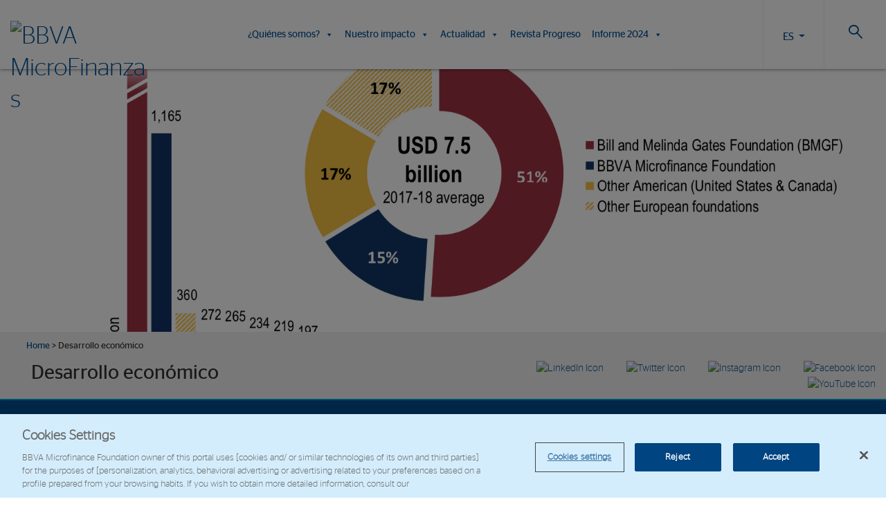

--- FILE ---
content_type: text/html; charset=UTF-8
request_url: https://www.fundacionmicrofinanzasbbva.org/tag/desarrollo-economico/
body_size: 14257
content:
<!doctype html>

<!--[if lt IE 7]><html lang="es-ES" class="no-js lt-ie9 lt-ie8 lt-ie7"><![endif]-->
<!--[if (IE 7)&!(IEMobile)]><html lang="es-ES" class="no-js lt-ie9 lt-ie8"><![endif]-->
<!--[if (IE 8)&!(IEMobile)]><html lang="es-ES" class="no-js lt-ie9"><![endif]-->
<!--[if gt IE 8]><!-->
<html lang="es-ES" class="no-js"><!--<![endif]-->

<head>
	<!-- Inicio del aviso de consentimiento de cookies de OneTrust para www.fundacionmicrofinanzasbbva.org -->
	<script type="text/javascript" src="https://cdn.cookielaw.org/consent/6aeedd5d-8d34-47fa-9131-cd596eb30c9e/OtAutoBlock.js"></script>
	<script src="https://cdn.cookielaw.org/scripttemplates/otSDKStub.js" type="text/javascript" charset="UTF-8" data-domain-script="6aeedd5d-8d34-47fa-9131-cd596eb30c9e"></script>
	<script type="text/javascript">
		function OptanonWrapper() {}
	</script>
	<!-- Fin del aviso de consentimiento de cookies de OneTrust para www.fundacionmicrofinanzasbbva.org -->
	
	<!-- Google Tag Manager -->
<script>(function(w,d,s,l,i){w[l]=w[l]||[];w[l].push({'gtm.start':
new Date().getTime(),event:'gtm.js'});var f=d.getElementsByTagName(s)[0],
j=d.createElement(s),dl=l!='dataLayer'?'&l='+l:'';j.async=true;j.src=
'https://www.googletagmanager.com/gtm.js?id='+i+dl;f.parentNode.insertBefore(j,f);
})(window,document,'script','dataLayer','GTM-M3FL6WG');</script>
<!-- End Google Tag Manager -->
		<script>
		var idioma = 'es_ES';
	</script>

	<meta charset="utf-8">
	<meta http-equiv="X-UA-Compatible" content="IE=Edge">
	
	<meta name="HandheldFriendly" content="True">
	<meta name="MobileOptimized" content="320">
	<meta name="viewport" content="width=device-width, initial-scale=1.0" />
	<link rel="apple-touch-icon" href="https://www.fundacionmicrofinanzasbbva.org/wp-content/themes/FMBBVA-theme/library/images/apple-touch-icon.png">
	<link rel="icon" href="https://www.fundacionmicrofinanzasbbva.org/wp-content/themes/FMBBVA-theme/favicon.png">


	<!--[if IE]>
			<link rel="shortcut icon" href="https://www.fundacionmicrofinanzasbbva.org/wp-content/themes/FMBBVA-theme/favicon.ico">
	<![endif]-->
	<meta name="msapplication-TileColor" content="#f01d4f">
	<meta name="msapplication-TileImage" content="https://www.fundacionmicrofinanzasbbva.org/wp-content/themes/FMBBVA-theme/library/images/win8-tile-icon.png">
	<meta name="theme-color" content="#121212">

	<link rel="pingback" href="https://www.fundacionmicrofinanzasbbva.org/xmlrpc.php">

	<!-- bootstrap version 5.3.2 -->
	<link href="https://cdn.jsdelivr.net/npm/bootstrap@5.3.2/dist/css/bootstrap.min.css" rel="stylesheet" integrity="sha384-T3c6CoIi6uLrA9TneNEoa7RxnatzjcDSCmG1MXxSR1GAsXEV/Dwwykc2MPK8M2HN" crossorigin="anonymous">
	<script src="https://cdn.jsdelivr.net/npm/bootstrap@5.3.2/dist/js/bootstrap.bundle.min.js" integrity="sha384-C6RzsynM9kWDrMNeT87bh95OGNyZPhcTNXj1NW7RuBCsyN/o0jlpcV8Qyq46cDfL" crossorigin="anonymous"></script>

	<!-- VERSIÓN DE BOOTSTRAP-SELECT 1.13.18 -->
	<link rel="stylesheet" href="https://cdn.jsdelivr.net/npm/bootstrap-select@1.13.18/dist/css/bootstrap-select.min.css">
	<script src="https://cdn.jsdelivr.net/npm/bootstrap-select@1.13.18/dist/js/bootstrap-select.min.js "></script>

	<script src="https://www.fundacionmicrofinanzasbbva.org/wp-content/themes/FMBBVA-theme/library/js/libs/GridColumnCarousel.min.js" crossorigin="anonymous"></script>


	<!-- the mousewheel plugin - optional to provide mousewheel support -->
	<script type="text/javascript" src="https://www.fundacionmicrofinanzasbbva.org/wp-content/themes/FMBBVA-theme/library/js/libs/jquery.mousewheel.js"></script>

	<!-- the jScrollPane script -->
	<script type="text/javascript" src="https://www.fundacionmicrofinanzasbbva.org/wp-content/themes/FMBBVA-theme/library/js/libs/jquery.jscrollpane.min.js"></script>
	<script src="https://www.fundacionmicrofinanzasbbva.org/wp-content/themes/FMBBVA-theme/library/js/grayscale.js" crossorigin="anonymous"></script>
	<script src="https://www.fundacionmicrofinanzasbbva.org/wp-content/themes/FMBBVA-theme/library/js/functions.js" crossorigin="anonymous"></script>

	<!--  Grafico -->
	<link rel="stylesheet" href="https://www.fundacionmicrofinanzasbbva.org/wp-content/themes/FMBBVA-theme/library/css/reset.css">
	<link rel="stylesheet" href="https://www.fundacionmicrofinanzasbbva.org/wp-content/themes/FMBBVA-theme/library/css/bubble_chart.css">
	<link rel="stylesheet" href="https://www.fundacionmicrofinanzasbbva.org/wp-content/themes/FMBBVA-theme/library/css/vendors/bootstrap/bootstrap-select.css">
	<link rel="stylesheet" href="https://www.fundacionmicrofinanzasbbva.org/wp-content/themes/FMBBVA-theme/library/css/progressbar.css">

	<meta name='robots' content='index, follow, max-image-preview:large, max-snippet:-1, max-video-preview:-1' />
<link rel="alternate" hreflang="es" href="https://www.fundacionmicrofinanzasbbva.org/tag/desarrollo-economico/" />
<link rel="alternate" hreflang="x-default" href="https://www.fundacionmicrofinanzasbbva.org/tag/desarrollo-economico/" />

	<!-- This site is optimized with the Yoast SEO plugin v26.8 - https://yoast.com/product/yoast-seo-wordpress/ -->
	<title>Desarrollo económico archivos - Fundación Microfinanzas BBVA</title>
	<link rel="canonical" href="https://www.fundacionmicrofinanzasbbva.org/tag/desarrollo-economico/" />
	<meta property="og:locale" content="es_ES" />
	<meta property="og:type" content="article" />
	<meta property="og:title" content="Desarrollo económico archivos - Fundación Microfinanzas BBVA" />
	<meta property="og:url" content="https://www.fundacionmicrofinanzasbbva.org/tag/desarrollo-economico/" />
	<meta property="og:site_name" content="Fundación Microfinanzas BBVA" />
	<meta property="og:image" content="https://www.fundacionmicrofinanzasbbva.org/wp-content/uploads/2017/01/favicon.png" />
	<meta property="og:image:width" content="130" />
	<meta property="og:image:height" content="130" />
	<meta property="og:image:type" content="image/png" />
	<meta name="twitter:card" content="summary_large_image" />
	<meta name="twitter:site" content="@FMBBVA" />
	<script type="application/ld+json" class="yoast-schema-graph">{"@context":"https://schema.org","@graph":[{"@type":"CollectionPage","@id":"https://www.fundacionmicrofinanzasbbva.org/tag/desarrollo-economico/","url":"https://www.fundacionmicrofinanzasbbva.org/tag/desarrollo-economico/","name":"Desarrollo económico archivos - Fundación Microfinanzas BBVA","isPartOf":{"@id":"https://www.fundacionmicrofinanzasbbva.org/#website"},"primaryImageOfPage":{"@id":"https://www.fundacionmicrofinanzasbbva.org/tag/desarrollo-economico/#primaryimage"},"image":{"@id":"https://www.fundacionmicrofinanzasbbva.org/tag/desarrollo-economico/#primaryimage"},"thumbnailUrl":"https://www.fundacionmicrofinanzasbbva.org/wp-content/uploads/2020/01/OECD-report-on-private-philanthropy-e1580896018638.png","breadcrumb":{"@id":"https://www.fundacionmicrofinanzasbbva.org/tag/desarrollo-economico/#breadcrumb"},"inLanguage":"es"},{"@type":"ImageObject","inLanguage":"es","@id":"https://www.fundacionmicrofinanzasbbva.org/tag/desarrollo-economico/#primaryimage","url":"https://www.fundacionmicrofinanzasbbva.org/wp-content/uploads/2020/01/OECD-report-on-private-philanthropy-e1580896018638.png","contentUrl":"https://www.fundacionmicrofinanzasbbva.org/wp-content/uploads/2020/01/OECD-report-on-private-philanthropy-e1580896018638.png","width":1705,"height":1113},{"@type":"BreadcrumbList","@id":"https://www.fundacionmicrofinanzasbbva.org/tag/desarrollo-economico/#breadcrumb","itemListElement":[{"@type":"ListItem","position":1,"name":"Home","item":"https://www.fundacionmicrofinanzasbbva.org/"},{"@type":"ListItem","position":2,"name":"Desarrollo económico"}]},{"@type":"WebSite","@id":"https://www.fundacionmicrofinanzasbbva.org/#website","url":"https://www.fundacionmicrofinanzasbbva.org/","name":"Fundación Microfinanzas BBVA","description":"Fundación Microfinanzas BBVA","publisher":{"@id":"https://www.fundacionmicrofinanzasbbva.org/#organization"},"alternateName":"Fundación Microfinanzas BBVA","potentialAction":[{"@type":"SearchAction","target":{"@type":"EntryPoint","urlTemplate":"https://www.fundacionmicrofinanzasbbva.org/?s={search_term_string}"},"query-input":{"@type":"PropertyValueSpecification","valueRequired":true,"valueName":"search_term_string"}}],"inLanguage":"es"},{"@type":"Organization","@id":"https://www.fundacionmicrofinanzasbbva.org/#organization","name":"Fundación Microfinanzas BBVA","alternateName":"Fundación Microfinanzas BBVA","url":"https://www.fundacionmicrofinanzasbbva.org/","logo":{"@type":"ImageObject","inLanguage":"es","@id":"https://www.fundacionmicrofinanzasbbva.org/#/schema/logo/image/","url":"https://www.fundacionmicrofinanzasbbva.org/wp-content/uploads/2017/01/favicon.png","contentUrl":"https://www.fundacionmicrofinanzasbbva.org/wp-content/uploads/2017/01/favicon.png","width":130,"height":130,"caption":"Fundación Microfinanzas BBVA"},"image":{"@id":"https://www.fundacionmicrofinanzasbbva.org/#/schema/logo/image/"},"sameAs":["https://www.facebook.com/fundacionmicrofinanzasbbva/","https://x.com/FMBBVA","https://www.linkedin.com/company/fundación-microfinanzas-bbva/"]}]}</script>
	<!-- / Yoast SEO plugin. -->


<link rel="alternate" type="application/rss+xml" title="Fundación Microfinanzas BBVA &raquo; Feed" href="https://www.fundacionmicrofinanzasbbva.org/feed/" />
<link rel="alternate" type="application/rss+xml" title="Fundación Microfinanzas BBVA &raquo; Etiqueta Desarrollo económico del feed" href="https://www.fundacionmicrofinanzasbbva.org/tag/desarrollo-economico/feed/" />
<style id='wp-img-auto-sizes-contain-inline-css' type='text/css'>
img:is([sizes=auto i],[sizes^="auto," i]){contain-intrinsic-size:3000px 1500px}
/*# sourceURL=wp-img-auto-sizes-contain-inline-css */
</style>
<style id='wp-emoji-styles-inline-css' type='text/css'>

	img.wp-smiley, img.emoji {
		display: inline !important;
		border: none !important;
		box-shadow: none !important;
		height: 1em !important;
		width: 1em !important;
		margin: 0 0.07em !important;
		vertical-align: -0.1em !important;
		background: none !important;
		padding: 0 !important;
	}
/*# sourceURL=wp-emoji-styles-inline-css */
</style>
<link rel='stylesheet' id='wp-block-library-css' href='https://www.fundacionmicrofinanzasbbva.org/wp-includes/css/dist/block-library/style.min.css' type='text/css' media='all' />
<style id='wp-block-library-inline-css' type='text/css'>
/*wp_block_styles_on_demand_placeholder:697c03cde7d87*/
/*# sourceURL=wp-block-library-inline-css */
</style>
<style id='classic-theme-styles-inline-css' type='text/css'>
/*! This file is auto-generated */
.wp-block-button__link{color:#fff;background-color:#32373c;border-radius:9999px;box-shadow:none;text-decoration:none;padding:calc(.667em + 2px) calc(1.333em + 2px);font-size:1.125em}.wp-block-file__button{background:#32373c;color:#fff;text-decoration:none}
/*# sourceURL=/wp-includes/css/classic-themes.min.css */
</style>
<link rel='stylesheet' id='contact-form-7-css' href='https://www.fundacionmicrofinanzasbbva.org/wp-content/plugins/contact-form-7/includes/css/styles.css' type='text/css' media='all' />
<link rel='stylesheet' id='searchandfilter-css' href='http://www.fundacionmicrofinanzasbbva.org/wp-content/plugins/search-filter/style.css' type='text/css' media='all' />
<link rel='stylesheet' id='wpml-legacy-dropdown-0-css' href='https://www.fundacionmicrofinanzasbbva.org/wp-content/plugins/sitepress-multilingual-cms/templates/language-switchers/legacy-dropdown/style.min.css' type='text/css' media='all' />
<style id='wpml-legacy-dropdown-0-inline-css' type='text/css'>
.wpml-ls-statics-shortcode_actions{background-color:#eeeeee;}.wpml-ls-statics-shortcode_actions, .wpml-ls-statics-shortcode_actions .wpml-ls-sub-menu, .wpml-ls-statics-shortcode_actions a {border-color:#cdcdcd;}.wpml-ls-statics-shortcode_actions a, .wpml-ls-statics-shortcode_actions .wpml-ls-sub-menu a, .wpml-ls-statics-shortcode_actions .wpml-ls-sub-menu a:link, .wpml-ls-statics-shortcode_actions li:not(.wpml-ls-current-language) .wpml-ls-link, .wpml-ls-statics-shortcode_actions li:not(.wpml-ls-current-language) .wpml-ls-link:link {color:#444444;background-color:#ffffff;}.wpml-ls-statics-shortcode_actions .wpml-ls-sub-menu a:hover,.wpml-ls-statics-shortcode_actions .wpml-ls-sub-menu a:focus, .wpml-ls-statics-shortcode_actions .wpml-ls-sub-menu a:link:hover, .wpml-ls-statics-shortcode_actions .wpml-ls-sub-menu a:link:focus {color:#000000;background-color:#eeeeee;}.wpml-ls-statics-shortcode_actions .wpml-ls-current-language > a {color:#444444;background-color:#ffffff;}.wpml-ls-statics-shortcode_actions .wpml-ls-current-language:hover>a, .wpml-ls-statics-shortcode_actions .wpml-ls-current-language>a:focus {color:#000000;background-color:#eeeeee;}
nav navbar navbar-default nav--lang col-lg-1 col-lg-push-0 col-md-1 col-md-push-0 col-sm-1 col-sm-push-9 col-xs-1 col-xs-push-9 no_padding
/*# sourceURL=wpml-legacy-dropdown-0-inline-css */
</style>
<link rel='stylesheet' id='megamenu-css' href='https://www.fundacionmicrofinanzasbbva.org/wp-content/uploads/maxmegamenu/style_es.css' type='text/css' media='all' />
<link rel='stylesheet' id='dashicons-css' href='https://www.fundacionmicrofinanzasbbva.org/wp-includes/css/dashicons.min.css' type='text/css' media='all' />
<link rel='stylesheet' id='bones-stylesheet-css' href='https://www.fundacionmicrofinanzasbbva.org/wp-content/themes/FMBBVA-theme/library/css/main.css' type='text/css' media='all' />
<!--n2css--><!--n2js--><script type="text/javascript" src="https://www.fundacionmicrofinanzasbbva.org/wp-includes/js/jquery/jquery.min.js" id="jquery-core-js"></script>
<script type="text/javascript" src="https://www.fundacionmicrofinanzasbbva.org/wp-content/plugins/sitepress-multilingual-cms/templates/language-switchers/legacy-dropdown/script.min.js" id="wpml-legacy-dropdown-0-js"></script>
<script type="text/javascript" src="https://www.fundacionmicrofinanzasbbva.org/wp-content/themes/FMBBVA-theme/library/js/libs/modernizr.custom.min.js" id="bones-modernizr-js"></script>
<link rel="https://api.w.org/" href="https://www.fundacionmicrofinanzasbbva.org/wp-json/" /><link rel="alternate" title="JSON" type="application/json" href="https://www.fundacionmicrofinanzasbbva.org/wp-json/wp/v2/tags/3462" /><meta name="generator" content="WPML ver:4.8.6 stt:1,2;" />
<meta name="generator" content="Powered by Slider Revolution 6.7.40 - responsive, Mobile-Friendly Slider Plugin for WordPress with comfortable drag and drop interface." />
<link rel="icon" href="https://www.fundacionmicrofinanzasbbva.org/wp-content/uploads/2017/01/favicon-125x125.png" sizes="32x32" />
<link rel="icon" href="https://www.fundacionmicrofinanzasbbva.org/wp-content/uploads/2017/01/favicon.png" sizes="192x192" />
<link rel="apple-touch-icon" href="https://www.fundacionmicrofinanzasbbva.org/wp-content/uploads/2017/01/favicon.png" />
<meta name="msapplication-TileImage" content="https://www.fundacionmicrofinanzasbbva.org/wp-content/uploads/2017/01/favicon.png" />
<script>function setREVStartSize(e){
			//window.requestAnimationFrame(function() {
				window.RSIW = window.RSIW===undefined ? window.innerWidth : window.RSIW;
				window.RSIH = window.RSIH===undefined ? window.innerHeight : window.RSIH;
				try {
					var pw = document.getElementById(e.c).parentNode.offsetWidth,
						newh;
					pw = pw===0 || isNaN(pw) || (e.l=="fullwidth" || e.layout=="fullwidth") ? window.RSIW : pw;
					e.tabw = e.tabw===undefined ? 0 : parseInt(e.tabw);
					e.thumbw = e.thumbw===undefined ? 0 : parseInt(e.thumbw);
					e.tabh = e.tabh===undefined ? 0 : parseInt(e.tabh);
					e.thumbh = e.thumbh===undefined ? 0 : parseInt(e.thumbh);
					e.tabhide = e.tabhide===undefined ? 0 : parseInt(e.tabhide);
					e.thumbhide = e.thumbhide===undefined ? 0 : parseInt(e.thumbhide);
					e.mh = e.mh===undefined || e.mh=="" || e.mh==="auto" ? 0 : parseInt(e.mh,0);
					if(e.layout==="fullscreen" || e.l==="fullscreen")
						newh = Math.max(e.mh,window.RSIH);
					else{
						e.gw = Array.isArray(e.gw) ? e.gw : [e.gw];
						for (var i in e.rl) if (e.gw[i]===undefined || e.gw[i]===0) e.gw[i] = e.gw[i-1];
						e.gh = e.el===undefined || e.el==="" || (Array.isArray(e.el) && e.el.length==0)? e.gh : e.el;
						e.gh = Array.isArray(e.gh) ? e.gh : [e.gh];
						for (var i in e.rl) if (e.gh[i]===undefined || e.gh[i]===0) e.gh[i] = e.gh[i-1];
											
						var nl = new Array(e.rl.length),
							ix = 0,
							sl;
						e.tabw = e.tabhide>=pw ? 0 : e.tabw;
						e.thumbw = e.thumbhide>=pw ? 0 : e.thumbw;
						e.tabh = e.tabhide>=pw ? 0 : e.tabh;
						e.thumbh = e.thumbhide>=pw ? 0 : e.thumbh;
						for (var i in e.rl) nl[i] = e.rl[i]<window.RSIW ? 0 : e.rl[i];
						sl = nl[0];
						for (var i in nl) if (sl>nl[i] && nl[i]>0) { sl = nl[i]; ix=i;}
						var m = pw>(e.gw[ix]+e.tabw+e.thumbw) ? 1 : (pw-(e.tabw+e.thumbw)) / (e.gw[ix]);
						newh =  (e.gh[ix] * m) + (e.tabh + e.thumbh);
					}
					var el = document.getElementById(e.c);
					if (el!==null && el) el.style.height = newh+"px";
					el = document.getElementById(e.c+"_wrapper");
					if (el!==null && el) {
						el.style.height = newh+"px";
						el.style.display = "block";
					}
				} catch(e){
					console.log("Failure at Presize of Slider:" + e)
				}
			//});
		  };</script>
<style type="text/css">/** Mega Menu CSS: fs **/</style>

	<!-- VERSIÓN DE JQUERY 3.7.1 -->
	<script src="https://code.jquery.com/jquery-3.7.1.js" integrity="sha256-eKhayi8LEQwp4NKxN+CfCh+3qOVUtJn3QNZ0TciWLP4=" crossorigin="anonymous"></script>

	<!-- VERSIÓN DE JQUERY MIGRATE 3.5.2 -->
	<script src="https://code.jquery.com/jquery-migrate-3.5.2.min.js" integrity="sha256-V5i13y5QDhUjqx8aQCLnLU3DKQltnGo03BfiCCBfLhg=" crossorigin="anonymous"></script>

	<!--LIBRERIAS PREVISUALIZACIÓN TWITTER -->
	<meta name="twitter:card" content="summary_large_image">
	<meta name="twitter:site:id" content="@ayudawp">
	<meta name="twitter:creator:id" content="@fernandot">
	
	<!-- Librerías Font Awesome -->
	<link rel="stylesheet" href="https://cdnjs.cloudflare.com/ajax/libs/font-awesome/4.7.0/css/font-awesome.min.css">

</head>

<body class="archive tag tag-desarrollo-economico tag-3462 wp-theme-FMBBVA-theme mega-menu-max-mega-menu-1" itemscope itemtype="http://schema.org/WebPage">
	<!-- Google Tag Manager (noscript) -->
<noscript><iframe src="https://www.googletagmanager.com/ns.html?id=GTM-M3FL6WG"
height="0" width="0" style="display:none;visibility:hidden"></iframe></noscript>
<!-- End Google Tag Manager (noscript) -->	<div id="container">

		<header class="header" id="header">

			<div id="inner-header" class="wrap">
				<!-- LOGO FMBBVA -->
				<div id="logo" class="col-lg-2 col-md-2 col-sm-3 col-xs-6 h1" itemscope itemtype="http://schema.org/Organization">
    <a href="https://www.fundacionmicrofinanzasbbva.org" rel="nofollow">
            <img src="http://www.fundacionmicrofinanzasbbva.org/wp-content/uploads/2025/05/Logo-FMBBVA-BLANCO.png" alt="BBVA MicroFinanzas" class="logo logo_img img-responsive" />
    
            <img src="http://www.fundacionmicrofinanzasbbva.org/wp-content/uploads/2025/05/Logo-FMBBVA-AZUL.png" alt="BBVA MicroFinanzas" class="logo logo_img_scroll img-responsive" style="display:none" />
    
    </a>
</div>
				<div class="col-lg-10 col-md-10 col-sm-9 col-xs-6 no_padding menu_rsp">
					<div class="col-lg-10 col-lg-push-0 col-md-10 col-md-push-0 col-sm-1 col-sm-push-11 col-xs-3 col-xs-push-9">
						<div id="mega-menu-wrap-max_mega_menu_1" class="mega-menu-wrap"><div class="mega-menu-toggle"><div class="mega-toggle-blocks-left"></div><div class="mega-toggle-blocks-center"></div><div class="mega-toggle-blocks-right"><div class='mega-toggle-block mega-menu-toggle-animated-block mega-toggle-block-0' id='mega-toggle-block-0'><button aria-label="Toggle Menu" class="mega-toggle-animated mega-toggle-animated-slider" type="button" aria-expanded="false">
                  <span class="mega-toggle-animated-box">
                    <span class="mega-toggle-animated-inner"></span>
                  </span>
                </button></div></div></div><ul id="mega-menu-max_mega_menu_1" class="mega-menu max-mega-menu mega-menu-horizontal mega-no-js" data-event="hover_intent" data-effect="slide" data-effect-speed="200" data-effect-mobile="slide" data-effect-speed-mobile="400" data-mobile-force-width="body" data-second-click="go" data-document-click="collapse" data-vertical-behaviour="standard" data-breakpoint="1270" data-unbind="true" data-mobile-state="collapse_all" data-mobile-direction="vertical" data-hover-intent-timeout="300" data-hover-intent-interval="100"><li class="mega-menu-item mega-menu-item-type-custom mega-menu-item-object-custom mega-menu-item-has-children mega-align-bottom-left mega-menu-flyout mega-menu-item-42231" id="mega-menu-item-42231"><a class="mega-menu-link" href="#" aria-expanded="false" tabindex="0">¿Quiénes somos?<span class="mega-indicator" aria-hidden="true"></span></a>
<ul class="mega-sub-menu">
<li class="mega-menu-item mega-menu-item-type-post_type mega-menu-item-object-page mega-menu-item-249" id="mega-menu-item-249"><a class="mega-menu-link" href="https://www.fundacionmicrofinanzasbbva.org/institucional/sobre-la-fundacion/">Somos FMBBVA</a></li><li class="mega-menu-item mega-menu-item-type-post_type mega-menu-item-object-page mega-menu-item-255" id="mega-menu-item-255"><a class="mega-menu-link" href="https://www.fundacionmicrofinanzasbbva.org/desarrollo-del-sector/">Líneas estratégicas</a></li><li class="mega-menu-item mega-menu-item-type-post_type mega-menu-item-object-page mega-menu-item-121" id="mega-menu-item-121"><a class="mega-menu-link" href="https://www.fundacionmicrofinanzasbbva.org/listado-entidades/">Entidades</a></li><li class="mega-menu-item mega-menu-item-type-post_type mega-menu-item-object-page mega-menu-item-244" id="mega-menu-item-244"><a class="mega-menu-link" href="https://www.fundacionmicrofinanzasbbva.org/institucional/alianzas-estrategicas/">Aliados</a></li><li class="mega-menu-item mega-menu-item-type-post_type mega-menu-item-object-page mega-menu-item-42933" id="mega-menu-item-42933"><a class="mega-menu-link" href="https://www.fundacionmicrofinanzasbbva.org/institucional/actividad-fmbbva/">Actividad</a></li></ul>
</li><li class="mega-menu-item mega-menu-item-type-custom mega-menu-item-object-custom mega-menu-item-has-children mega-align-bottom-left mega-menu-flyout mega-menu-item-42233" id="mega-menu-item-42233"><a class="mega-menu-link" href="#" aria-expanded="false" tabindex="0">Nuestro impacto<span class="mega-indicator" aria-hidden="true"></span></a>
<ul class="mega-sub-menu">
<li class="mega-menu-item mega-menu-item-type-taxonomy mega-menu-item-object-category mega-has-description mega-menu-item-6824" id="mega-menu-item-6824"><a class="mega-menu-link" href="https://www.fundacionmicrofinanzasbbva.org/category/historias-de-vida/"><span class="mega-description-group"><span class="mega-menu-title">Historias de vida</span><span class="mega-menu-description">Historias de vida</span></span></a></li><li class="mega-menu-item mega-menu-item-type-post_type mega-menu-item-object-page mega-menu-item-44398" id="mega-menu-item-44398"><a class="mega-menu-link" href="https://www.fundacionmicrofinanzasbbva.org/informes-de-impacto/">Informes de Impacto</a></li><li class="mega-menu-item mega-menu-item-type-custom mega-menu-item-object-custom mega-menu-item-39721" id="mega-menu-item-39721"><a class="mega-menu-link" href="https://www.fundacionmicrofinanzasbbva.org/15-aniversario/">15º Aniversario</a></li></ul>
</li><li class="mega-menu-item mega-menu-item-type-post_type mega-menu-item-object-page mega-menu-item-has-children mega-align-bottom-left mega-menu-flyout mega-menu-item-42308" id="mega-menu-item-42308"><a class="mega-menu-link" href="https://www.fundacionmicrofinanzasbbva.org/actualidad/" aria-expanded="false" tabindex="0">Actualidad<span class="mega-indicator" aria-hidden="true"></span></a>
<ul class="mega-sub-menu">
<li class="mega-menu-item mega-menu-item-type-taxonomy mega-menu-item-object-category mega-has-description mega-menu-item-42237" id="mega-menu-item-42237"><a class="mega-menu-link" href="https://www.fundacionmicrofinanzasbbva.org/category/noticias/"><span class="mega-description-group"><span class="mega-menu-title">Noticias</span><span class="mega-menu-description">Sección Noticias de la Web</span></span></a></li><li class="mega-menu-item mega-menu-item-type-taxonomy mega-menu-item-object-category mega-has-description mega-menu-item-42238" id="mega-menu-item-42238"><a class="mega-menu-link" href="https://www.fundacionmicrofinanzasbbva.org/category/eventos/"><span class="mega-description-group"><span class="mega-menu-title">Eventos</span><span class="mega-menu-description">Eventos del Grupo Fundación Microfinanzas BBVA</span></span></a></li><li class="mega-menu-item mega-menu-item-type-post_type mega-menu-item-object-page mega-menu-item-42925" id="mega-menu-item-42925"><a class="mega-menu-link" href="https://www.fundacionmicrofinanzasbbva.org/sala-de-prensa/">Sala de prensa</a></li></ul>
</li><li class="mega-menu-item mega-menu-item-type-custom mega-menu-item-object-custom mega-align-bottom-left mega-menu-flyout mega-menu-item-27471" id="mega-menu-item-27471"><a class="mega-menu-link" href="https://www.fundacionmicrofinanzasbbva.org/revistaprogreso" tabindex="0">Revista Progreso</a></li><li class="mega-menu-item mega-menu-item-type-custom mega-menu-item-object-custom mega-menu-item-has-children mega-align-bottom-left mega-menu-flyout mega-menu-item-42617" id="mega-menu-item-42617"><a target="_blank" class="mega-menu-link" href="http://www.fundacionmicrofinanzasbbva.org/wp-content/uploads/2025/05/Informe-de-Impacto-2024.pdf" aria-expanded="false" tabindex="0">Informe 2024<span class="mega-indicator" aria-hidden="true"></span></a>
<ul class="mega-sub-menu">
<li class="mega-menu-item mega-menu-item-type-custom mega-menu-item-object-custom mega-menu-item-44392" id="mega-menu-item-44392"><a target="_blank" class="mega-menu-link" href="http://www.fundacionmicrofinanzasbbva.org/wp-content/uploads/2025/05/Informe-de-Impacto-2024.pdf">FMBBVA</a></li><li class="mega-menu-item mega-menu-item-type-custom mega-menu-item-object-custom mega-menu-item-44393" id="mega-menu-item-44393"><a target="_blank" class="mega-menu-link" href="http://www.fundacionmicrofinanzasbbva.org/wp-content/uploads/2025/06/informe-impacto-2024-colombia.pdf">Colombia</a></li><li class="mega-menu-item mega-menu-item-type-custom mega-menu-item-object-custom mega-menu-item-44394" id="mega-menu-item-44394"><a target="_blank" class="mega-menu-link" href="http://www.fundacionmicrofinanzasbbva.org/wp-content/uploads/2025/06/informe-impacto-2024-peru.pdf">Perú</a></li><li class="mega-menu-item mega-menu-item-type-custom mega-menu-item-object-custom mega-menu-item-44395" id="mega-menu-item-44395"><a target="_blank" class="mega-menu-link" href="http://www.fundacionmicrofinanzasbbva.org/wp-content/uploads/2025/06/informe-impacto-2024-rep-dominicana.pdf">Rep. Dominicana</a></li><li class="mega-menu-item mega-menu-item-type-custom mega-menu-item-object-custom mega-menu-item-44396" id="mega-menu-item-44396"><a target="_blank" class="mega-menu-link" href="http://www.fundacionmicrofinanzasbbva.org/wp-content/uploads/2025/06/informe-impacto-2024-chile.pdf">Chile</a></li><li class="mega-menu-item mega-menu-item-type-custom mega-menu-item-object-custom mega-menu-item-44397" id="mega-menu-item-44397"><a target="_blank" class="mega-menu-link" href="http://www.fundacionmicrofinanzasbbva.org/wp-content/uploads/2025/06/informe-impacto-2024-panama.pdf">Panamá</a></li></ul>
</li></ul></div>					</div>
					<nav role="navigation" itemscope class="nav navbar navbar-default nav--lang col-lg-1 col-lg-push-0 col-md-1 col-md-push-0 col-sm-1 col-sm-push-9 col-xs-4 col-xs-push-2 no_padding" itemtype="http://schema.org/SiteNavigationElement">
						<div class="navbar-collapse no_padding" id="menu_lang">
							<!-- SELECTOR DE IDIOMA -->
							<ul class="nav navbar-nav lang">
								<li class="dropdown">
									<a class="dropdown-toggle" data-toggle="dropdown" role="button" aria-haspopup="true" aria-expanded="false">ES </a><ul class="dropdown-menu language"><li><a href="http://www.fundacionmicrofinanzasbbva.org/en/">EN </a></li>							</ul>
							</li>
							</ul>
						</div>
					</nav>
					<!-- BUSCADOR -->
					<section class="col-lg-1 col-lg-push-0 col-md-1 col-md-push-0 col-sm-1 col-sm-push-8 col-xs-2 col-xs-push-0 hidden-xs hidden-sm search_form">
						<div id="search_lupa"><span class="icon icon-lupa"></span></div>

<form role="search" method="get" class="searchform" action="https://www.fundacionmicrofinanzasbbva.org/">
    <div>
                <input type="search" title="Search" class="s" name="s" value="" />

        <button type="submit" id="searchsubmit"></button>    </div>
</form>					</section>
				</div>
				<progress value="0" id="progressBar">
					<div class="progress-container">
						<span class="progress-bar"></span>
					</div>
				</progress>
			</div>
		</header>
<div id="content">
	<main id="main" class="col-sm-12 no_padding" role="main" itemscope itemprop="mainContentOfPage" itemtype="http://schema.org/Blog">
				<div class="article_imagen img-responsive wp-post-image" style="background-image: url(https://www.fundacionmicrofinanzasbbva.org/wp-content/uploads/2020/01/OECD-report-on-private-philanthropy-e1580896018638.png);"></div>
		<section class="section noticias">
			<div id="inner-content" class="wrap cf">
                <div class="page_title row">
    <div class="breadcrumbs mb-3" typeof="BreadcrumbList" vocab="http://schema.org/">
        <div id="breadcrumbs"><span><span><a href="https://www.fundacionmicrofinanzasbbva.org/">Home</a></span> &gt; <span class="breadcrumb_last" aria-current="page">Desarrollo económico</span></span></div>    </div>
    <h1 class="entry-title single-title col-6 col-sm-7 col-md-8" itemprop="headline" rel="bookmark"><span>Desarrollo económico</span></h1>
    <div class="col px-0">
        <div class="social-share-top text-end">
    <a href="https://www.linkedin.com/company/11015767" class="d-inline-block mx-2">
        <img src="http://www.fundacionmicrofinanzasbbva.org/wp-content/uploads/2024/06/icon-linkedin.png" alt="LinkedIn Icon">
    </a>

    <a href="https://x.com/FMBBVA" class="d-inline-block mx-2">
        <img src="http://www.fundacionmicrofinanzasbbva.org/wp-content/uploads/2024/06/icon-twitter.png" alt="Twitter Icon">
    </a>

    <a href="https://www.instagram.com/somosfmbbva/" class="d-inline-block mx-2">
        <img src="http://www.fundacionmicrofinanzasbbva.org/wp-content/uploads/2024/06/icon-instagram.png" alt="Instagram Icon">
    </a>

    <a href="https://www.facebook.com/fundacionmicrofinanzasbbva" class="d-inline-block mx-2">
        <img src="http://www.fundacionmicrofinanzasbbva.org/wp-content/uploads/2024/06/icon-facebook.png" alt="Facebook Icon">
    </a>

    <a href="https://www.youtube.com/user/fmfbbva" class="d-inline-block mx-2">
        <img src="http://www.fundacionmicrofinanzasbbva.org/wp-content/uploads/2024/06/icon-youtube.png" alt="YouTube Icon">
    </a>
</div>    </div>
</div>				
				<form action="" method="post" class="searchandfilter">
					<div><ul><li><select  name='ofcategory' id='ofcategory' class='postform'>
	<option value='0' selected='selected'>Todas las categorías</option>
	<option class="level-0" value="35">Actividad institucional</option>
	<option class="level-0" value="210">Actividades voluntariado</option>
	<option class="level-0" value="11">Actualidad</option>
	<option class="level-0" value="77">Alianza IFC: Inversión</option>
	<option class="level-0" value="26">Alianzas estratégicas</option>
	<option class="level-0" value="430">Aniversario</option>
	<option class="level-0" value="184">Apertura nueva oficina</option>
	<option class="level-0" value="530">Campus Corporativo</option>
	<option class="level-0" value="43">Capacitación clientes</option>
	<option class="level-0" value="202">Corresponsalía bancaria</option>
	<option class="level-0" value="379">Desarrollo del sector</option>
	<option class="level-0" value="42">Desarrollo del sector: Capital Humano</option>
	<option class="level-0" value="31">Desarrollo sector: Buen Gobierno</option>
	<option class="level-0" value="4092">Detrás del Propósito</option>
	<option class="level-0" value="2736">Día Internacional de la Eliminación de la Violencia contra la Mujer</option>
	<option class="level-0" value="3013">Día Internacional de la Mujer</option>
	<option class="level-0" value="372">Día Internacional de la Pobreza</option>
	<option class="level-0" value="4152">Día Internacional del Migrante</option>
	<option class="level-0" value="2433">Día Mundial de MiPymes</option>
	<option class="level-0" value="2170">Día Mundial del Agua</option>
	<option class="level-0" value="377">Día Mundial del Ahorro</option>
	<option class="level-0" value="2298">Día Mundial del Reciclaje</option>
	<option class="level-0" value="2430">Día Mundial del Refugiado</option>
	<option class="level-0" value="44">Educación financiera</option>
	<option class="level-0" value="3692">Efemérides</option>
	<option class="level-0" value="293">Emisión mercado</option>
	<option class="level-0" value="1440">Eventos</option>
	<option class="level-0" value="2845">Formación</option>
	<option class="level-0" value="1436">Historias de vida</option>
	<option class="level-0" value="67">Inicio operaciones</option>
	<option class="level-0" value="89">Integración nueva entidad</option>
	<option class="level-0" value="2488">Latest</option>
	<option class="level-0" value="183">Mujeres</option>
	<option class="level-0" value="51">Nombramientos</option>
	<option class="level-0" value="2">Noticias</option>
	<option class="level-0" value="58">Nueva entidad</option>
	<option class="level-0" value="52">Patronato</option>
	<option class="level-0" value="2489">Performance Outcomes</option>
	<option class="level-0" value="1441">Podcast</option>
	<option class="level-0" value="151">Premios</option>
	<option class="level-0" value="229">Productos y servicios financieros</option>
	<option class="level-0" value="573">Progreso</option>
	<option class="level-0" value="112">Reconocimientos</option>
	<option class="level-0" value="105">Responsabilidad Social Corporativa</option>
	<option class="level-0" value="195">Resultados actividad</option>
	<option class="level-0" value="162">Resultados Desempeño</option>
	<option class="level-0" value="2509">resultados sociales</option>
	<option class="level-0" value="4113">Sala de prensa</option>
	<option class="level-0" value="404">Sin categoría</option>
	<option class="level-0" value="1">Sin categorizar</option>
	<option class="level-0" value="3229">Sostenibilidad</option>
	<option class="level-0" value="3230">Sostenibilidad</option>
	<option class="level-0" value="3598">Tecnología</option>
	<option class="level-0" value="203">Tercera edad</option>
	<option class="level-0" value="3060">Vídeonoticias</option>
</select>
<input type="hidden" name="ofcategory_operator" value="and" /></li><li><select  name='ofpaises' id='ofpaises' class='postform'>
	<option value='0' selected='selected'>Todos los Países</option>
	<option class="level-0" value="4090">#chile #España</option>
	<option class="level-0" value="4158">#Colombia #España #RepublicaDominicana</option>
	<option class="level-0" value="4194">#Colombia #Perú</option>
	<option class="level-0" value="4234">#dominicana</option>
	<option class="level-0" value="4180">#España #Colombia</option>
	<option class="level-0" value="4196">#españa #panamá</option>
	<option class="level-0" value="4233">#Espña</option>
	<option class="level-0" value="4181">#Republica Dominica</option>
	<option class="level-0" value="4120">#Republicadominicana</option>
	<option class="level-0" value="4173">#republicadominicana #panamá</option>
	<option class="level-0" value="4132">#Repuplica Dominicana</option>
	<option class="level-0" value="4185">Alemania</option>
	<option class="level-0" value="2536">América Latina</option>
	<option class="level-0" value="3714">Andorra</option>
	<option class="level-0" value="2631">Argentina</option>
	<option class="level-0" value="4136">Brasil</option>
	<option class="level-0" value="4204">Caribe</option>
	<option class="level-0" value="3920">Centroamérica</option>
	<option class="level-0" value="22">Chile</option>
	<option class="level-0" value="4145">Chile Dominicana</option>
	<option class="level-0" value="19">Colombia</option>
	<option class="level-0" value="579">Costa Rica</option>
	<option class="level-0" value="4025">Dubai</option>
	<option class="level-0" value="3739">Ecuador</option>
	<option class="level-0" value="3895">El Salvador</option>
	<option class="level-0" value="25">España</option>
	<option class="level-0" value="4170">España y América Latina</option>
	<option class="level-0" value="545">Estados Unidos</option>
	<option class="level-0" value="1513">Francia</option>
	<option class="level-0" value="4189">Germany</option>
	<option class="level-0" value="3894">Guatemala</option>
	<option class="level-0" value="3006">Holanda</option>
	<option class="level-0" value="3896">Honduras</option>
	<option class="level-0" value="2869">Iberoamérica</option>
	<option class="level-0" value="3471">Italia</option>
	<option class="level-0" value="4091">Latin America</option>
	<option class="level-0" value="2409">Luxemburgo</option>
	<option class="level-0" value="1516">Marruecos</option>
	<option class="level-0" value="1766">México</option>
	<option class="level-0" value="606">Nicaragua</option>
	<option class="level-0" value="24">Panamá</option>
	<option class="level-0" value="20">Perú</option>
	<option class="level-0" value="2948">Portugal</option>
	<option class="level-0" value="21">Puerto Rico</option>
	<option class="level-0" value="23">República Dominicana</option>
	<option class="level-0" value="2429">Rusia</option>
	<option class="level-0" value="4063">Spain</option>
	<option class="level-0" value="3417">Suiza</option>
	<option class="level-0" value="538">Turquía</option>
	<option class="level-0" value="4069">United States</option>
	<option class="level-0" value="4192">USA</option>
	<option class="level-0" value="3447">Venezuela</option>
</select>
<input type="hidden" name="ofpaises_operator" value="and" /></li><li><input type="hidden" id="_searchandfilter_nonce" name="_searchandfilter_nonce" value="40515d9a63" /><input type="hidden" name="_wp_http_referer" value="/tag/desarrollo-economico/" /><input type="hidden" name="ofsubmitted" value="1"><input type="submit" value="      "></li></ul></div></form>				
				<section class="section listado_noticias">
					<div class="inner-content wrap cf">
														<article id="post-28923" class="cf col-lg-4 col-md-4 col-sm-6 col-xs-12 item post-28923 post type-post status-publish format-standard has-post-thumbnail hentry category-actualidad category-noticias tag-america-latina tag-cooperacion-al-desarrollo tag-desarrollo tag-desarrollo-economico tag-fmbbva tag-fundacion-bill-melinda-gates tag-fundacion-microfinanzas-bbva tag-medicion-de-impacto tag-objetivos-de-desarrollo-sostenible tag-ocde tag-ods tag-organizacion-para-la-cooperacion-y-el-desarrollo-economicos tag-ranking paises-francia" role="article">
									<img width="460" height="220" src="https://www.fundacionmicrofinanzasbbva.org/wp-content/uploads/2020/01/OECD-report-on-private-philanthropy-e1580896018638-460x220.png" class="img-responsive wp-post-image" alt="" decoding="async" fetchpriority="high" />									<div class="content">
										<a href="https://www.fundacionmicrofinanzasbbva.org/la-fundacion-microfinanzas-bbva-lider-internacional-financiacion-al-desarrollo-tras-la-fundacion-billmelinda-gates/" title="La FMBBVA, líder internacional en financiación al desarrollo tras la Fundación Bill &#038; Melinda Gates">
											<div class="content_slide">
												<header class="entry-header article-header">
													<h2 class="title">La FMBBVA, líder internacional en financiación al desarrollo tras la Fundación Bill &#038; Melinda Gates</h2>
												</header>
												<section class="entry-content cf">
													<div class="text">El ranking, elaborado por la Organización para la Cooperación y el Desarrollo Económicos (OCDE) y presentado hoy en París, se&hellip;</div>
												</section>
											</div>
										</a>
										<footer class="article-footer col-sm-12  col-md-12 col-xs-12 date_share">
											<div class="col-md-5 col-sm-5 col-xs-5 date ">28 enero 2020</div>
											<div class="col-md-7 col-sm-7 col-xs-7 share social--ssba text-right">
												<span class="share--hide">
													<div class="social-share-top text-end">
    <a href="https://www.linkedin.com/company/11015767" class="d-inline-block mx-2">
        <img src="http://www.fundacionmicrofinanzasbbva.org/wp-content/uploads/2024/06/icon-linkedin.png" alt="LinkedIn Icon">
    </a>

    <a href="https://x.com/FMBBVA" class="d-inline-block mx-2">
        <img src="http://www.fundacionmicrofinanzasbbva.org/wp-content/uploads/2024/06/icon-twitter.png" alt="Twitter Icon">
    </a>

    <a href="https://www.instagram.com/somosfmbbva/" class="d-inline-block mx-2">
        <img src="http://www.fundacionmicrofinanzasbbva.org/wp-content/uploads/2024/06/icon-instagram.png" alt="Instagram Icon">
    </a>

    <a href="https://www.facebook.com/fundacionmicrofinanzasbbva" class="d-inline-block mx-2">
        <img src="http://www.fundacionmicrofinanzasbbva.org/wp-content/uploads/2024/06/icon-facebook.png" alt="Facebook Icon">
    </a>

    <a href="https://www.youtube.com/user/fmfbbva" class="d-inline-block mx-2">
        <img src="http://www.fundacionmicrofinanzasbbva.org/wp-content/uploads/2024/06/icon-youtube.png" alt="YouTube Icon">
    </a>
</div>												</span>
												<span class="icon icon-share grey"></span>
											</div>
										</footer>

									</div>
								</article>
														<div class="clearfix"></div>
							
											</div>
				</section>
			</div>
		</section>
	</main>
</div>


<!-- BLOQUE ATAJOS -->
<section class="section">
	<div class="row row-cols-1 row-cols-md-3 estatistica cf">
						<div class="col box_info box-info-title" style="background-image: url('https://www.fundacionmicrofinanzasbbva.org/wp-content/uploads/2024/09/2021-Emprendedora-rural-cultivo-platano.jpg'); background-size: cover; background-position: center;">
					<div class="title">EMPODERAMIENTO DE LA MUJER</div>
					<a href="https://www.fundacionmicrofinanzasbbva.org/desarrollo-del-sector/empoderamiento-la-mujer/" class="btn btn-outline-primary" title="">Ver más</a>
				</div>
						<div class="col box_info box-info-title" style="background-image: url('https://www.fundacionmicrofinanzasbbva.org/wp-content/uploads/2024/06/Lilas-scaled.jpg'); background-size: cover; background-position: center;">
					<div class="title">SOSTENIBILIDAD MEDIOAMBIENTAL</div>
					<a href="https://www.fundacionmicrofinanzasbbva.org/desarrollo-del-sector/sostenibilidad-medioambiental/" class="btn btn-outline-primary" title="">Ver más</a>
				</div>
						<div class="col box_info box-info-title" style="background-image: url('https://www.fundacionmicrofinanzasbbva.org/wp-content/uploads/2024/06/04B2002-1-scaled.jpg'); background-size: cover; background-position: center;">
					<div class="title">INCLUSIÓN</div>
					<a href="https://www.fundacionmicrofinanzasbbva.org/desarrollo-del-sector/inclusion-2/" class="btn btn-outline-primary" title="">Ver más</a>
				</div>
			</div>
</section>

<!-- SIGUENOS RRSS -->
<section class="section siguenos-section">
	<div class="siguenos">
		<p>Síguenos</p>
		<a href="https://www.linkedin.com/company/11015767" class="d-inline-block mx-2">
			<img src="http://www.fundacionmicrofinanzasbbva.org/wp-content/uploads/2024/06/icon-linkedin.png" alt="LinkedIn Icon">
		</a>
		<a href="https://x.com/FMBBVA" class="d-inline-block mx-2">
			<img src="http://www.fundacionmicrofinanzasbbva.org/wp-content/uploads/2024/06/icon-twitter.png" alt="Twitter Icon">
		</a>
		<a href="https://www.instagram.com/somosfmbbva/" class="d-inline-block mx-2">
			<img src="http://www.fundacionmicrofinanzasbbva.org/wp-content/uploads/2024/06/icon-instagram.png" alt="Instagram Icon">
		</a>
		<a href="https://www.facebook.com/fundacionmicrofinanzasbbva" class="d-inline-block mx-2">
			<img src="http://www.fundacionmicrofinanzasbbva.org/wp-content/uploads/2024/06/icon-facebook.png" alt="Facebook Icon">
		</a>
		<a href="https://www.youtube.com/user/fmfbbva" class="d-inline-block mx-2">
			<img src="http://www.fundacionmicrofinanzasbbva.org/wp-content/uploads/2024/06/icon-youtube.png" alt="YouTube Icon">
		</a>
	</div>
</section>
			<footer class="footer" role="contentinfo" itemscope itemtype="http://schema.org/WPFooter">
				<div id="inner-footer" class="inner-content wrap">
					<div class="col-lg-12 col-md-12 col-sm-12 col-xs-12">

						<!-- Volver arriba -->
						<div id="back-top">
							<a href="#"><span class="icon icon-arrow-up"></span></a>
						</div>

						<!-- Menu completo -->
						<nav role="navigation">
							<div class="footer-links cf"><ul id="menu-menu-principal" class="nav footer-nav cf"><li id="menu-item-42231" class="menu-item menu-item-type-custom menu-item-object-custom menu-item-has-children menu-item-42231"><a href="#">¿Quiénes somos?</a>
<ul class="sub-menu">
	<li id="menu-item-249" class="menu-item menu-item-type-post_type menu-item-object-page menu-item-249"><a href="https://www.fundacionmicrofinanzasbbva.org/institucional/sobre-la-fundacion/">Somos FMBBVA</a></li>
	<li id="menu-item-255" class="menu-item menu-item-type-post_type menu-item-object-page menu-item-255"><a href="https://www.fundacionmicrofinanzasbbva.org/desarrollo-del-sector/">Líneas estratégicas</a></li>
	<li id="menu-item-121" class="menu-item menu-item-type-post_type menu-item-object-page menu-item-121"><a href="https://www.fundacionmicrofinanzasbbva.org/listado-entidades/">Entidades</a></li>
	<li id="menu-item-244" class="menu-item menu-item-type-post_type menu-item-object-page menu-item-244"><a href="https://www.fundacionmicrofinanzasbbva.org/institucional/alianzas-estrategicas/">Aliados</a></li>
	<li id="menu-item-42933" class="menu-item menu-item-type-post_type menu-item-object-page menu-item-42933"><a href="https://www.fundacionmicrofinanzasbbva.org/institucional/actividad-fmbbva/">Actividad</a></li>
</ul>
</li>
<li id="menu-item-42233" class="menu-item menu-item-type-custom menu-item-object-custom menu-item-has-children menu-item-42233"><a href="#">Nuestro impacto</a>
<ul class="sub-menu">
	<li id="menu-item-6824" class="menu-item menu-item-type-taxonomy menu-item-object-category menu-item-6824"><a href="https://www.fundacionmicrofinanzasbbva.org/category/historias-de-vida/">Historias de vida</a></li>
	<li id="menu-item-44398" class="menu-item menu-item-type-post_type menu-item-object-page menu-item-44398"><a href="https://www.fundacionmicrofinanzasbbva.org/informes-de-impacto/">Informes de Impacto</a></li>
	<li id="menu-item-39721" class="menu-item menu-item-type-custom menu-item-object-custom menu-item-39721"><a href="https://www.fundacionmicrofinanzasbbva.org/15-aniversario/">15º Aniversario</a></li>
</ul>
</li>
<li id="menu-item-42308" class="menu-item menu-item-type-post_type menu-item-object-page menu-item-has-children menu-item-42308"><a href="https://www.fundacionmicrofinanzasbbva.org/actualidad/">Actualidad</a>
<ul class="sub-menu">
	<li id="menu-item-42237" class="menu-item menu-item-type-taxonomy menu-item-object-category menu-item-42237"><a href="https://www.fundacionmicrofinanzasbbva.org/category/noticias/">Noticias</a></li>
	<li id="menu-item-42238" class="menu-item menu-item-type-taxonomy menu-item-object-category menu-item-42238"><a href="https://www.fundacionmicrofinanzasbbva.org/category/eventos/">Eventos</a></li>
	<li id="menu-item-42925" class="menu-item menu-item-type-post_type menu-item-object-page menu-item-42925"><a href="https://www.fundacionmicrofinanzasbbva.org/sala-de-prensa/">Sala de prensa</a></li>
</ul>
</li>
<li id="menu-item-27471" class="menu-item menu-item-type-custom menu-item-object-custom menu-item-27471"><a href="https://www.fundacionmicrofinanzasbbva.org/revistaprogreso">Revista Progreso</a></li>
<li id="menu-item-42617" class="menu-item menu-item-type-custom menu-item-object-custom menu-item-has-children menu-item-42617"><a target="_blank" href="http://www.fundacionmicrofinanzasbbva.org/wp-content/uploads/2025/05/Informe-de-Impacto-2024.pdf">Informe 2024</a>
<ul class="sub-menu">
	<li id="menu-item-44392" class="menu-item menu-item-type-custom menu-item-object-custom menu-item-44392"><a target="_blank" href="http://www.fundacionmicrofinanzasbbva.org/wp-content/uploads/2025/05/Informe-de-Impacto-2024.pdf">FMBBVA</a></li>
	<li id="menu-item-44393" class="menu-item menu-item-type-custom menu-item-object-custom menu-item-44393"><a target="_blank" href="http://www.fundacionmicrofinanzasbbva.org/wp-content/uploads/2025/06/informe-impacto-2024-colombia.pdf">Colombia</a></li>
	<li id="menu-item-44394" class="menu-item menu-item-type-custom menu-item-object-custom menu-item-44394"><a target="_blank" href="http://www.fundacionmicrofinanzasbbva.org/wp-content/uploads/2025/06/informe-impacto-2024-peru.pdf">Perú</a></li>
	<li id="menu-item-44395" class="menu-item menu-item-type-custom menu-item-object-custom menu-item-44395"><a target="_blank" href="http://www.fundacionmicrofinanzasbbva.org/wp-content/uploads/2025/06/informe-impacto-2024-rep-dominicana.pdf">Rep. Dominicana</a></li>
	<li id="menu-item-44396" class="menu-item menu-item-type-custom menu-item-object-custom menu-item-44396"><a target="_blank" href="http://www.fundacionmicrofinanzasbbva.org/wp-content/uploads/2025/06/informe-impacto-2024-chile.pdf">Chile</a></li>
	<li id="menu-item-44397" class="menu-item menu-item-type-custom menu-item-object-custom menu-item-44397"><a target="_blank" href="http://www.fundacionmicrofinanzasbbva.org/wp-content/uploads/2025/06/informe-impacto-2024-panama.pdf">Panamá</a></li>
</ul>
</li>
</ul></div>						</nav>

						2026 - Fundación Microfinanzas BBVA

						<!--  Boton Trabaja con nosotros-->
												<div class="col-lg-3 col-md-3 col-xs-12 no_padding">
							<a id="button_trabaja_footer" class="button button_footer" href="https://www.fundacionmicrofinanzasbbva.org/listado-entidades/">
								<span class="icon icon-bag icon--blue"></span>
								Trabaja con nosotros							</a>
						</div>


						<div class="col-lg-7 col-md-7 col-xs-12">
							<div class="footer-copy-menu">
								<div class="source-org copyright no_padding">
									&copy; Copyright 2026 - FMBBVA.
								</div>
								<div class="footer-menu"><ul id="menu-menu-pie-footer" class=""><li id="menu-item-18985" class="menu-item menu-item-type-post_type menu-item-object-page menu-item-18985"><a href="https://www.fundacionmicrofinanzasbbva.org/politica-de-cookies/">Política de Cookies</a></li>
<li id="menu-item-18984" class="menu-item menu-item-type-post_type menu-item-object-page menu-item-18984"><a href="https://www.fundacionmicrofinanzasbbva.org/aviso-legal/">Aviso Legal</a></li>
<li id="menu-item-18983" class="menu-item menu-item-type-post_type menu-item-object-page menu-item-18983"><a href="https://www.fundacionmicrofinanzasbbva.org/datos-personales/">Datos Personales</a></li>
<li id="menu-item-12563" class="menu-item menu-item-type-custom menu-item-object-custom menu-item-12563"><a target="_blank" href="https://www.bbva.com/es/">Web Corporativa BBVA</a></li>
</ul></div>							</div>
						</div>

												<div class="col-lg-2 col-md-2 col-xs-12 social">
																	<a href="https://twitter.com/FMBBVA" title="Twitter" target="_blank" rel="nofollow noopener">
											<span aria-hidden="true">
												<img width="180" height="180" src="https://www.fundacionmicrofinanzasbbva.org/wp-content/uploads/2017/01/twitter-1-180x180.png" class="icon" alt="" decoding="async" loading="lazy" srcset="https://www.fundacionmicrofinanzasbbva.org/wp-content/uploads/2017/01/twitter-1-180x180.png 180w, https://www.fundacionmicrofinanzasbbva.org/wp-content/uploads/2017/01/twitter-1-150x150.png 150w, https://www.fundacionmicrofinanzasbbva.org/wp-content/uploads/2017/01/twitter-1-125x125.png 125w, https://www.fundacionmicrofinanzasbbva.org/wp-content/uploads/2017/01/twitter-1.png 300w" sizes="auto, (max-width: 180px) 100vw, 180px" />											</span>
										</a>
																	<a href="https://www.linkedin.com/company/11015767" title="LinkedIn" target="_blank" rel="nofollow noopener">
											<span aria-hidden="true">
												<img width="32" height="32" src="https://www.fundacionmicrofinanzasbbva.org/wp-content/uploads/2017/01/linkedin.png" class="icon" alt="linkedin" decoding="async" loading="lazy" />											</span>
										</a>
																	<a href="http://www.facebook.com/fundacionmicrofinanzasbbva" title="Facebook" target="_blank" rel="nofollow noopener">
											<span aria-hidden="true">
												<img width="32" height="32" src="https://www.fundacionmicrofinanzasbbva.org/wp-content/uploads/2017/01/facebook.png" class="icon" alt="facebook" decoding="async" loading="lazy" />											</span>
										</a>
																	<a href="https://www.youtube.com/user/fmfbbva" title="Youtube" target="_blank" rel="nofollow noopener">
											<span aria-hidden="true">
												<img width="32" height="32" src="https://www.fundacionmicrofinanzasbbva.org/wp-content/uploads/2017/01/youtube.png" class="icon" alt="youtube" decoding="async" loading="lazy" />											</span>
										</a>
																	<a href="https://www.instagram.com/somosfmbbva/" title="Instagram" target="_blank" rel="nofollow noopener">
											<span aria-hidden="true">
												<img width="57" height="57" src="https://www.fundacionmicrofinanzasbbva.org/wp-content/uploads/2022/02/instagram_icon.png" class="icon" alt="instagram" decoding="async" loading="lazy" />											</span>
										</a>
													</div>
					</div>
				</div>
				<!-- Botón de configuración de cookies de OneTrust - Comienzo -->
				<button id="ot-sdk-btn" class="ot-sdk-show-settings">Ajustes de cookies</button>
				<!-- Botón de configuración de cookies de OneTrust - Finalización -->
			</footer>
			</div>

			
			<script type="text/javascript" src="https://www.fundacionmicrofinanzasbbva.org/wp-content/themes/FMBBVA-theme/library/js/progressbar/progressbar.js"></script>
			<script type="text/javascript" src="https://www.fundacionmicrofinanzasbbva.org/wp-content/themes/FMBBVA-theme/library/js/libs/jquery.spincrement.min.js"></script>
			
		<script>
			window.RS_MODULES = window.RS_MODULES || {};
			window.RS_MODULES.modules = window.RS_MODULES.modules || {};
			window.RS_MODULES.waiting = window.RS_MODULES.waiting || [];
			window.RS_MODULES.defered = true;
			window.RS_MODULES.moduleWaiting = window.RS_MODULES.moduleWaiting || {};
			window.RS_MODULES.type = 'compiled';
		</script>
		<script type="speculationrules">
{"prefetch":[{"source":"document","where":{"and":[{"href_matches":"/*"},{"not":{"href_matches":["/wp-*.php","/wp-admin/*","/wp-content/uploads/*","/wp-content/*","/wp-content/plugins/*","/wp-content/themes/FMBBVA-theme/*","/*\\?(.+)"]}},{"not":{"selector_matches":"a[rel~=\"nofollow\"]"}},{"not":{"selector_matches":".no-prefetch, .no-prefetch a"}}]},"eagerness":"conservative"}]}
</script>
<script type="text/javascript" src="https://www.fundacionmicrofinanzasbbva.org/wp-includes/js/dist/hooks.min.js" id="wp-hooks-js"></script>
<script type="text/javascript" src="https://www.fundacionmicrofinanzasbbva.org/wp-includes/js/dist/i18n.min.js" id="wp-i18n-js"></script>
<script type="text/javascript" id="wp-i18n-js-after">
/* <![CDATA[ */
wp.i18n.setLocaleData( { 'text direction\u0004ltr': [ 'ltr' ] } );
//# sourceURL=wp-i18n-js-after
/* ]]> */
</script>
<script type="text/javascript" src="https://www.fundacionmicrofinanzasbbva.org/wp-content/plugins/contact-form-7/includes/swv/js/index.js" id="swv-js"></script>
<script type="text/javascript" id="contact-form-7-js-translations">
/* <![CDATA[ */
( function( domain, translations ) {
	var localeData = translations.locale_data[ domain ] || translations.locale_data.messages;
	localeData[""].domain = domain;
	wp.i18n.setLocaleData( localeData, domain );
} )( "contact-form-7", {"translation-revision-date":"2025-12-01 15:45:40+0000","generator":"GlotPress\/4.0.3","domain":"messages","locale_data":{"messages":{"":{"domain":"messages","plural-forms":"nplurals=2; plural=n != 1;","lang":"es"},"This contact form is placed in the wrong place.":["Este formulario de contacto est\u00e1 situado en el lugar incorrecto."],"Error:":["Error:"]}},"comment":{"reference":"includes\/js\/index.js"}} );
//# sourceURL=contact-form-7-js-translations
/* ]]> */
</script>
<script type="text/javascript" id="contact-form-7-js-before">
/* <![CDATA[ */
var wpcf7 = {
    "api": {
        "root": "https:\/\/www.fundacionmicrofinanzasbbva.org\/wp-json\/",
        "namespace": "contact-form-7\/v1"
    },
    "cached": 1
};
//# sourceURL=contact-form-7-js-before
/* ]]> */
</script>
<script type="text/javascript" src="https://www.fundacionmicrofinanzasbbva.org/wp-content/plugins/contact-form-7/includes/js/index.js" id="contact-form-7-js"></script>
<script type="text/javascript" src="//www.fundacionmicrofinanzasbbva.org/wp-content/plugins/revslider/sr6/assets/js/rbtools.min.js" defer async id="tp-tools-js"></script>
<script type="text/javascript" src="//www.fundacionmicrofinanzasbbva.org/wp-content/plugins/revslider/sr6/assets/js/rs6.min.js" defer async id="revmin-js"></script>
<script type="text/javascript" id="colorbox-js-extra">
/* <![CDATA[ */
var mbbva_script_vars = {"current":"image {current} of {total}","previous":"previous","next":"next","close":"close","xhrError":"This content failed to load.","imgError":"This image failed to load."};
//# sourceURL=colorbox-js-extra
/* ]]> */
</script>
<script type="text/javascript" src="https://www.fundacionmicrofinanzasbbva.org/wp-content/themes/FMBBVA-theme/library/js/libs/jquery.colorbox.js" id="colorbox-js"></script>
<script type="text/javascript" src="https://www.fundacionmicrofinanzasbbva.org/wp-content/themes/FMBBVA-theme/library/js/main.js" id="fmbbva-script-js"></script>
<script type="text/javascript" src="https://www.google.com/recaptcha/api.js?render=6LezE5ImAAAAADXSndqocCy3l13EsPtkahBsqa1J" id="google-recaptcha-js"></script>
<script type="text/javascript" src="https://www.fundacionmicrofinanzasbbva.org/wp-includes/js/dist/vendor/wp-polyfill.min.js" id="wp-polyfill-js"></script>
<script type="text/javascript" id="wpcf7-recaptcha-js-before">
/* <![CDATA[ */
var wpcf7_recaptcha = {
    "sitekey": "6LezE5ImAAAAADXSndqocCy3l13EsPtkahBsqa1J",
    "actions": {
        "homepage": "homepage",
        "contactform": "contactform"
    }
};
//# sourceURL=wpcf7-recaptcha-js-before
/* ]]> */
</script>
<script type="text/javascript" src="https://www.fundacionmicrofinanzasbbva.org/wp-content/plugins/contact-form-7/modules/recaptcha/index.js" id="wpcf7-recaptcha-js"></script>
<script type="text/javascript" src="https://www.fundacionmicrofinanzasbbva.org/wp-includes/js/hoverIntent.min.js" id="hoverIntent-js"></script>
<script type="text/javascript" src="https://www.fundacionmicrofinanzasbbva.org/wp-content/plugins/megamenu/js/maxmegamenu.js" id="megamenu-js"></script>
<script type="text/javascript" src="https://www.fundacionmicrofinanzasbbva.org/wp-content/themes/FMBBVA-theme/library/js/scripts.js" id="bones-js-js"></script>
<script id="wp-emoji-settings" type="application/json">
{"baseUrl":"https://s.w.org/images/core/emoji/17.0.2/72x72/","ext":".png","svgUrl":"https://s.w.org/images/core/emoji/17.0.2/svg/","svgExt":".svg","source":{"concatemoji":"https://www.fundacionmicrofinanzasbbva.org/wp-includes/js/wp-emoji-release.min.js"}}
</script>
<script type="module">
/* <![CDATA[ */
/*! This file is auto-generated */
const a=JSON.parse(document.getElementById("wp-emoji-settings").textContent),o=(window._wpemojiSettings=a,"wpEmojiSettingsSupports"),s=["flag","emoji"];function i(e){try{var t={supportTests:e,timestamp:(new Date).valueOf()};sessionStorage.setItem(o,JSON.stringify(t))}catch(e){}}function c(e,t,n){e.clearRect(0,0,e.canvas.width,e.canvas.height),e.fillText(t,0,0);t=new Uint32Array(e.getImageData(0,0,e.canvas.width,e.canvas.height).data);e.clearRect(0,0,e.canvas.width,e.canvas.height),e.fillText(n,0,0);const a=new Uint32Array(e.getImageData(0,0,e.canvas.width,e.canvas.height).data);return t.every((e,t)=>e===a[t])}function p(e,t){e.clearRect(0,0,e.canvas.width,e.canvas.height),e.fillText(t,0,0);var n=e.getImageData(16,16,1,1);for(let e=0;e<n.data.length;e++)if(0!==n.data[e])return!1;return!0}function u(e,t,n,a){switch(t){case"flag":return n(e,"\ud83c\udff3\ufe0f\u200d\u26a7\ufe0f","\ud83c\udff3\ufe0f\u200b\u26a7\ufe0f")?!1:!n(e,"\ud83c\udde8\ud83c\uddf6","\ud83c\udde8\u200b\ud83c\uddf6")&&!n(e,"\ud83c\udff4\udb40\udc67\udb40\udc62\udb40\udc65\udb40\udc6e\udb40\udc67\udb40\udc7f","\ud83c\udff4\u200b\udb40\udc67\u200b\udb40\udc62\u200b\udb40\udc65\u200b\udb40\udc6e\u200b\udb40\udc67\u200b\udb40\udc7f");case"emoji":return!a(e,"\ud83e\u1fac8")}return!1}function f(e,t,n,a){let r;const o=(r="undefined"!=typeof WorkerGlobalScope&&self instanceof WorkerGlobalScope?new OffscreenCanvas(300,150):document.createElement("canvas")).getContext("2d",{willReadFrequently:!0}),s=(o.textBaseline="top",o.font="600 32px Arial",{});return e.forEach(e=>{s[e]=t(o,e,n,a)}),s}function r(e){var t=document.createElement("script");t.src=e,t.defer=!0,document.head.appendChild(t)}a.supports={everything:!0,everythingExceptFlag:!0},new Promise(t=>{let n=function(){try{var e=JSON.parse(sessionStorage.getItem(o));if("object"==typeof e&&"number"==typeof e.timestamp&&(new Date).valueOf()<e.timestamp+604800&&"object"==typeof e.supportTests)return e.supportTests}catch(e){}return null}();if(!n){if("undefined"!=typeof Worker&&"undefined"!=typeof OffscreenCanvas&&"undefined"!=typeof URL&&URL.createObjectURL&&"undefined"!=typeof Blob)try{var e="postMessage("+f.toString()+"("+[JSON.stringify(s),u.toString(),c.toString(),p.toString()].join(",")+"));",a=new Blob([e],{type:"text/javascript"});const r=new Worker(URL.createObjectURL(a),{name:"wpTestEmojiSupports"});return void(r.onmessage=e=>{i(n=e.data),r.terminate(),t(n)})}catch(e){}i(n=f(s,u,c,p))}t(n)}).then(e=>{for(const n in e)a.supports[n]=e[n],a.supports.everything=a.supports.everything&&a.supports[n],"flag"!==n&&(a.supports.everythingExceptFlag=a.supports.everythingExceptFlag&&a.supports[n]);var t;a.supports.everythingExceptFlag=a.supports.everythingExceptFlag&&!a.supports.flag,a.supports.everything||((t=a.source||{}).concatemoji?r(t.concatemoji):t.wpemoji&&t.twemoji&&(r(t.twemoji),r(t.wpemoji)))});
//# sourceURL=https://www.fundacionmicrofinanzasbbva.org/wp-includes/js/wp-emoji-loader.min.js
/* ]]> */
</script>
			<script src="https://www.fundacionmicrofinanzasbbva.org/wp-content/themes/FMBBVA-theme/library/js/libs/viewportchecker.js" crossorigin="anonymous"></script>
			<script type="text/javascript">
				jQuery(document).ready(function() {

					jQuery('.section').addClass("hidden_vp").viewportChecker({
						classToAdd: 'visible_vp animated fadeIn', // Class to add to the elements when they are visible
						offset: 100
					});
					jQuery('.hentry').addClass("hidden_vp").viewportChecker({
						classToAdd: 'visible_vp animated fadeIn', // Class to add to the elements when they are visible
						offset: 100
					});
					jQuery('article .wp-post-image').addClass("hidden_vp").viewportChecker({
						classToAdd: 'visible_vp animated fadeInDown', // Class to add to the elements when they are visible
						offset: 100
					});
					jQuery('.listado_secciones .text-center').addClass("hidden_vp").viewportChecker({
						classToAdd: 'visible_vp animated zoomIn', // Class to add to the elements when they are visible
						offset: 100
					});
					jQuery('.alianza').addClass("hidden_vp").viewportChecker({
						classToAdd: 'visible_vp animated zoomIn', // Class to add to the elements when they are visible
						offset: 100
					});
					jQuery('.entry-content h2').addClass("hidden_vp").viewportChecker({
						classToAdd: 'visible_vp animated fadeInLeft', // Class to add to the elements when they are visible
						offset: 100
					});
					jQuery('.entry-content p').addClass("hidden_vp").viewportChecker({
						classToAdd: 'visible_vp animated fadeIn', // Class to add to the elements when they are visible
						offset: 100
					});
					jQuery('.bg_financiacion').addClass("hidden_vp").viewportChecker({
						classToAdd: 'visible_vp animated fadeIn', // Class to add to the elements when they are visible
						offset: 100
					});
					jQuery('.box_info').addClass("hidden_vp").viewportChecker({
						classToAdd: 'visible_vp animated fadeIn', // Class to add to the elements when they are visible
						offset: 100
					});
					jQuery('.contacto .box--border').addClass("hidden_vp").viewportChecker({
						classToAdd: 'visible_vp animated fadeIn', // Class to add to the elements when they are visible
						offset: 100
					});

				});
			</script>
			</body>

			</html> <!-- end of site. what a ride! -->
<!-- Cached by WP-Optimize (gzip) - https://teamupdraft.com/wp-optimize/ - Last modified: 30 January, 2026 2:05 (Europe/Madrid UTC:1) -->


--- FILE ---
content_type: text/html; charset=utf-8
request_url: https://www.google.com/recaptcha/api2/anchor?ar=1&k=6LezE5ImAAAAADXSndqocCy3l13EsPtkahBsqa1J&co=aHR0cHM6Ly93d3cuZnVuZGFjaW9ubWljcm9maW5hbnphc2JidmEub3JnOjQ0Mw..&hl=en&v=N67nZn4AqZkNcbeMu4prBgzg&size=invisible&anchor-ms=20000&execute-ms=30000&cb=1evx3hnokygb
body_size: 49802
content:
<!DOCTYPE HTML><html dir="ltr" lang="en"><head><meta http-equiv="Content-Type" content="text/html; charset=UTF-8">
<meta http-equiv="X-UA-Compatible" content="IE=edge">
<title>reCAPTCHA</title>
<style type="text/css">
/* cyrillic-ext */
@font-face {
  font-family: 'Roboto';
  font-style: normal;
  font-weight: 400;
  font-stretch: 100%;
  src: url(//fonts.gstatic.com/s/roboto/v48/KFO7CnqEu92Fr1ME7kSn66aGLdTylUAMa3GUBHMdazTgWw.woff2) format('woff2');
  unicode-range: U+0460-052F, U+1C80-1C8A, U+20B4, U+2DE0-2DFF, U+A640-A69F, U+FE2E-FE2F;
}
/* cyrillic */
@font-face {
  font-family: 'Roboto';
  font-style: normal;
  font-weight: 400;
  font-stretch: 100%;
  src: url(//fonts.gstatic.com/s/roboto/v48/KFO7CnqEu92Fr1ME7kSn66aGLdTylUAMa3iUBHMdazTgWw.woff2) format('woff2');
  unicode-range: U+0301, U+0400-045F, U+0490-0491, U+04B0-04B1, U+2116;
}
/* greek-ext */
@font-face {
  font-family: 'Roboto';
  font-style: normal;
  font-weight: 400;
  font-stretch: 100%;
  src: url(//fonts.gstatic.com/s/roboto/v48/KFO7CnqEu92Fr1ME7kSn66aGLdTylUAMa3CUBHMdazTgWw.woff2) format('woff2');
  unicode-range: U+1F00-1FFF;
}
/* greek */
@font-face {
  font-family: 'Roboto';
  font-style: normal;
  font-weight: 400;
  font-stretch: 100%;
  src: url(//fonts.gstatic.com/s/roboto/v48/KFO7CnqEu92Fr1ME7kSn66aGLdTylUAMa3-UBHMdazTgWw.woff2) format('woff2');
  unicode-range: U+0370-0377, U+037A-037F, U+0384-038A, U+038C, U+038E-03A1, U+03A3-03FF;
}
/* math */
@font-face {
  font-family: 'Roboto';
  font-style: normal;
  font-weight: 400;
  font-stretch: 100%;
  src: url(//fonts.gstatic.com/s/roboto/v48/KFO7CnqEu92Fr1ME7kSn66aGLdTylUAMawCUBHMdazTgWw.woff2) format('woff2');
  unicode-range: U+0302-0303, U+0305, U+0307-0308, U+0310, U+0312, U+0315, U+031A, U+0326-0327, U+032C, U+032F-0330, U+0332-0333, U+0338, U+033A, U+0346, U+034D, U+0391-03A1, U+03A3-03A9, U+03B1-03C9, U+03D1, U+03D5-03D6, U+03F0-03F1, U+03F4-03F5, U+2016-2017, U+2034-2038, U+203C, U+2040, U+2043, U+2047, U+2050, U+2057, U+205F, U+2070-2071, U+2074-208E, U+2090-209C, U+20D0-20DC, U+20E1, U+20E5-20EF, U+2100-2112, U+2114-2115, U+2117-2121, U+2123-214F, U+2190, U+2192, U+2194-21AE, U+21B0-21E5, U+21F1-21F2, U+21F4-2211, U+2213-2214, U+2216-22FF, U+2308-230B, U+2310, U+2319, U+231C-2321, U+2336-237A, U+237C, U+2395, U+239B-23B7, U+23D0, U+23DC-23E1, U+2474-2475, U+25AF, U+25B3, U+25B7, U+25BD, U+25C1, U+25CA, U+25CC, U+25FB, U+266D-266F, U+27C0-27FF, U+2900-2AFF, U+2B0E-2B11, U+2B30-2B4C, U+2BFE, U+3030, U+FF5B, U+FF5D, U+1D400-1D7FF, U+1EE00-1EEFF;
}
/* symbols */
@font-face {
  font-family: 'Roboto';
  font-style: normal;
  font-weight: 400;
  font-stretch: 100%;
  src: url(//fonts.gstatic.com/s/roboto/v48/KFO7CnqEu92Fr1ME7kSn66aGLdTylUAMaxKUBHMdazTgWw.woff2) format('woff2');
  unicode-range: U+0001-000C, U+000E-001F, U+007F-009F, U+20DD-20E0, U+20E2-20E4, U+2150-218F, U+2190, U+2192, U+2194-2199, U+21AF, U+21E6-21F0, U+21F3, U+2218-2219, U+2299, U+22C4-22C6, U+2300-243F, U+2440-244A, U+2460-24FF, U+25A0-27BF, U+2800-28FF, U+2921-2922, U+2981, U+29BF, U+29EB, U+2B00-2BFF, U+4DC0-4DFF, U+FFF9-FFFB, U+10140-1018E, U+10190-1019C, U+101A0, U+101D0-101FD, U+102E0-102FB, U+10E60-10E7E, U+1D2C0-1D2D3, U+1D2E0-1D37F, U+1F000-1F0FF, U+1F100-1F1AD, U+1F1E6-1F1FF, U+1F30D-1F30F, U+1F315, U+1F31C, U+1F31E, U+1F320-1F32C, U+1F336, U+1F378, U+1F37D, U+1F382, U+1F393-1F39F, U+1F3A7-1F3A8, U+1F3AC-1F3AF, U+1F3C2, U+1F3C4-1F3C6, U+1F3CA-1F3CE, U+1F3D4-1F3E0, U+1F3ED, U+1F3F1-1F3F3, U+1F3F5-1F3F7, U+1F408, U+1F415, U+1F41F, U+1F426, U+1F43F, U+1F441-1F442, U+1F444, U+1F446-1F449, U+1F44C-1F44E, U+1F453, U+1F46A, U+1F47D, U+1F4A3, U+1F4B0, U+1F4B3, U+1F4B9, U+1F4BB, U+1F4BF, U+1F4C8-1F4CB, U+1F4D6, U+1F4DA, U+1F4DF, U+1F4E3-1F4E6, U+1F4EA-1F4ED, U+1F4F7, U+1F4F9-1F4FB, U+1F4FD-1F4FE, U+1F503, U+1F507-1F50B, U+1F50D, U+1F512-1F513, U+1F53E-1F54A, U+1F54F-1F5FA, U+1F610, U+1F650-1F67F, U+1F687, U+1F68D, U+1F691, U+1F694, U+1F698, U+1F6AD, U+1F6B2, U+1F6B9-1F6BA, U+1F6BC, U+1F6C6-1F6CF, U+1F6D3-1F6D7, U+1F6E0-1F6EA, U+1F6F0-1F6F3, U+1F6F7-1F6FC, U+1F700-1F7FF, U+1F800-1F80B, U+1F810-1F847, U+1F850-1F859, U+1F860-1F887, U+1F890-1F8AD, U+1F8B0-1F8BB, U+1F8C0-1F8C1, U+1F900-1F90B, U+1F93B, U+1F946, U+1F984, U+1F996, U+1F9E9, U+1FA00-1FA6F, U+1FA70-1FA7C, U+1FA80-1FA89, U+1FA8F-1FAC6, U+1FACE-1FADC, U+1FADF-1FAE9, U+1FAF0-1FAF8, U+1FB00-1FBFF;
}
/* vietnamese */
@font-face {
  font-family: 'Roboto';
  font-style: normal;
  font-weight: 400;
  font-stretch: 100%;
  src: url(//fonts.gstatic.com/s/roboto/v48/KFO7CnqEu92Fr1ME7kSn66aGLdTylUAMa3OUBHMdazTgWw.woff2) format('woff2');
  unicode-range: U+0102-0103, U+0110-0111, U+0128-0129, U+0168-0169, U+01A0-01A1, U+01AF-01B0, U+0300-0301, U+0303-0304, U+0308-0309, U+0323, U+0329, U+1EA0-1EF9, U+20AB;
}
/* latin-ext */
@font-face {
  font-family: 'Roboto';
  font-style: normal;
  font-weight: 400;
  font-stretch: 100%;
  src: url(//fonts.gstatic.com/s/roboto/v48/KFO7CnqEu92Fr1ME7kSn66aGLdTylUAMa3KUBHMdazTgWw.woff2) format('woff2');
  unicode-range: U+0100-02BA, U+02BD-02C5, U+02C7-02CC, U+02CE-02D7, U+02DD-02FF, U+0304, U+0308, U+0329, U+1D00-1DBF, U+1E00-1E9F, U+1EF2-1EFF, U+2020, U+20A0-20AB, U+20AD-20C0, U+2113, U+2C60-2C7F, U+A720-A7FF;
}
/* latin */
@font-face {
  font-family: 'Roboto';
  font-style: normal;
  font-weight: 400;
  font-stretch: 100%;
  src: url(//fonts.gstatic.com/s/roboto/v48/KFO7CnqEu92Fr1ME7kSn66aGLdTylUAMa3yUBHMdazQ.woff2) format('woff2');
  unicode-range: U+0000-00FF, U+0131, U+0152-0153, U+02BB-02BC, U+02C6, U+02DA, U+02DC, U+0304, U+0308, U+0329, U+2000-206F, U+20AC, U+2122, U+2191, U+2193, U+2212, U+2215, U+FEFF, U+FFFD;
}
/* cyrillic-ext */
@font-face {
  font-family: 'Roboto';
  font-style: normal;
  font-weight: 500;
  font-stretch: 100%;
  src: url(//fonts.gstatic.com/s/roboto/v48/KFO7CnqEu92Fr1ME7kSn66aGLdTylUAMa3GUBHMdazTgWw.woff2) format('woff2');
  unicode-range: U+0460-052F, U+1C80-1C8A, U+20B4, U+2DE0-2DFF, U+A640-A69F, U+FE2E-FE2F;
}
/* cyrillic */
@font-face {
  font-family: 'Roboto';
  font-style: normal;
  font-weight: 500;
  font-stretch: 100%;
  src: url(//fonts.gstatic.com/s/roboto/v48/KFO7CnqEu92Fr1ME7kSn66aGLdTylUAMa3iUBHMdazTgWw.woff2) format('woff2');
  unicode-range: U+0301, U+0400-045F, U+0490-0491, U+04B0-04B1, U+2116;
}
/* greek-ext */
@font-face {
  font-family: 'Roboto';
  font-style: normal;
  font-weight: 500;
  font-stretch: 100%;
  src: url(//fonts.gstatic.com/s/roboto/v48/KFO7CnqEu92Fr1ME7kSn66aGLdTylUAMa3CUBHMdazTgWw.woff2) format('woff2');
  unicode-range: U+1F00-1FFF;
}
/* greek */
@font-face {
  font-family: 'Roboto';
  font-style: normal;
  font-weight: 500;
  font-stretch: 100%;
  src: url(//fonts.gstatic.com/s/roboto/v48/KFO7CnqEu92Fr1ME7kSn66aGLdTylUAMa3-UBHMdazTgWw.woff2) format('woff2');
  unicode-range: U+0370-0377, U+037A-037F, U+0384-038A, U+038C, U+038E-03A1, U+03A3-03FF;
}
/* math */
@font-face {
  font-family: 'Roboto';
  font-style: normal;
  font-weight: 500;
  font-stretch: 100%;
  src: url(//fonts.gstatic.com/s/roboto/v48/KFO7CnqEu92Fr1ME7kSn66aGLdTylUAMawCUBHMdazTgWw.woff2) format('woff2');
  unicode-range: U+0302-0303, U+0305, U+0307-0308, U+0310, U+0312, U+0315, U+031A, U+0326-0327, U+032C, U+032F-0330, U+0332-0333, U+0338, U+033A, U+0346, U+034D, U+0391-03A1, U+03A3-03A9, U+03B1-03C9, U+03D1, U+03D5-03D6, U+03F0-03F1, U+03F4-03F5, U+2016-2017, U+2034-2038, U+203C, U+2040, U+2043, U+2047, U+2050, U+2057, U+205F, U+2070-2071, U+2074-208E, U+2090-209C, U+20D0-20DC, U+20E1, U+20E5-20EF, U+2100-2112, U+2114-2115, U+2117-2121, U+2123-214F, U+2190, U+2192, U+2194-21AE, U+21B0-21E5, U+21F1-21F2, U+21F4-2211, U+2213-2214, U+2216-22FF, U+2308-230B, U+2310, U+2319, U+231C-2321, U+2336-237A, U+237C, U+2395, U+239B-23B7, U+23D0, U+23DC-23E1, U+2474-2475, U+25AF, U+25B3, U+25B7, U+25BD, U+25C1, U+25CA, U+25CC, U+25FB, U+266D-266F, U+27C0-27FF, U+2900-2AFF, U+2B0E-2B11, U+2B30-2B4C, U+2BFE, U+3030, U+FF5B, U+FF5D, U+1D400-1D7FF, U+1EE00-1EEFF;
}
/* symbols */
@font-face {
  font-family: 'Roboto';
  font-style: normal;
  font-weight: 500;
  font-stretch: 100%;
  src: url(//fonts.gstatic.com/s/roboto/v48/KFO7CnqEu92Fr1ME7kSn66aGLdTylUAMaxKUBHMdazTgWw.woff2) format('woff2');
  unicode-range: U+0001-000C, U+000E-001F, U+007F-009F, U+20DD-20E0, U+20E2-20E4, U+2150-218F, U+2190, U+2192, U+2194-2199, U+21AF, U+21E6-21F0, U+21F3, U+2218-2219, U+2299, U+22C4-22C6, U+2300-243F, U+2440-244A, U+2460-24FF, U+25A0-27BF, U+2800-28FF, U+2921-2922, U+2981, U+29BF, U+29EB, U+2B00-2BFF, U+4DC0-4DFF, U+FFF9-FFFB, U+10140-1018E, U+10190-1019C, U+101A0, U+101D0-101FD, U+102E0-102FB, U+10E60-10E7E, U+1D2C0-1D2D3, U+1D2E0-1D37F, U+1F000-1F0FF, U+1F100-1F1AD, U+1F1E6-1F1FF, U+1F30D-1F30F, U+1F315, U+1F31C, U+1F31E, U+1F320-1F32C, U+1F336, U+1F378, U+1F37D, U+1F382, U+1F393-1F39F, U+1F3A7-1F3A8, U+1F3AC-1F3AF, U+1F3C2, U+1F3C4-1F3C6, U+1F3CA-1F3CE, U+1F3D4-1F3E0, U+1F3ED, U+1F3F1-1F3F3, U+1F3F5-1F3F7, U+1F408, U+1F415, U+1F41F, U+1F426, U+1F43F, U+1F441-1F442, U+1F444, U+1F446-1F449, U+1F44C-1F44E, U+1F453, U+1F46A, U+1F47D, U+1F4A3, U+1F4B0, U+1F4B3, U+1F4B9, U+1F4BB, U+1F4BF, U+1F4C8-1F4CB, U+1F4D6, U+1F4DA, U+1F4DF, U+1F4E3-1F4E6, U+1F4EA-1F4ED, U+1F4F7, U+1F4F9-1F4FB, U+1F4FD-1F4FE, U+1F503, U+1F507-1F50B, U+1F50D, U+1F512-1F513, U+1F53E-1F54A, U+1F54F-1F5FA, U+1F610, U+1F650-1F67F, U+1F687, U+1F68D, U+1F691, U+1F694, U+1F698, U+1F6AD, U+1F6B2, U+1F6B9-1F6BA, U+1F6BC, U+1F6C6-1F6CF, U+1F6D3-1F6D7, U+1F6E0-1F6EA, U+1F6F0-1F6F3, U+1F6F7-1F6FC, U+1F700-1F7FF, U+1F800-1F80B, U+1F810-1F847, U+1F850-1F859, U+1F860-1F887, U+1F890-1F8AD, U+1F8B0-1F8BB, U+1F8C0-1F8C1, U+1F900-1F90B, U+1F93B, U+1F946, U+1F984, U+1F996, U+1F9E9, U+1FA00-1FA6F, U+1FA70-1FA7C, U+1FA80-1FA89, U+1FA8F-1FAC6, U+1FACE-1FADC, U+1FADF-1FAE9, U+1FAF0-1FAF8, U+1FB00-1FBFF;
}
/* vietnamese */
@font-face {
  font-family: 'Roboto';
  font-style: normal;
  font-weight: 500;
  font-stretch: 100%;
  src: url(//fonts.gstatic.com/s/roboto/v48/KFO7CnqEu92Fr1ME7kSn66aGLdTylUAMa3OUBHMdazTgWw.woff2) format('woff2');
  unicode-range: U+0102-0103, U+0110-0111, U+0128-0129, U+0168-0169, U+01A0-01A1, U+01AF-01B0, U+0300-0301, U+0303-0304, U+0308-0309, U+0323, U+0329, U+1EA0-1EF9, U+20AB;
}
/* latin-ext */
@font-face {
  font-family: 'Roboto';
  font-style: normal;
  font-weight: 500;
  font-stretch: 100%;
  src: url(//fonts.gstatic.com/s/roboto/v48/KFO7CnqEu92Fr1ME7kSn66aGLdTylUAMa3KUBHMdazTgWw.woff2) format('woff2');
  unicode-range: U+0100-02BA, U+02BD-02C5, U+02C7-02CC, U+02CE-02D7, U+02DD-02FF, U+0304, U+0308, U+0329, U+1D00-1DBF, U+1E00-1E9F, U+1EF2-1EFF, U+2020, U+20A0-20AB, U+20AD-20C0, U+2113, U+2C60-2C7F, U+A720-A7FF;
}
/* latin */
@font-face {
  font-family: 'Roboto';
  font-style: normal;
  font-weight: 500;
  font-stretch: 100%;
  src: url(//fonts.gstatic.com/s/roboto/v48/KFO7CnqEu92Fr1ME7kSn66aGLdTylUAMa3yUBHMdazQ.woff2) format('woff2');
  unicode-range: U+0000-00FF, U+0131, U+0152-0153, U+02BB-02BC, U+02C6, U+02DA, U+02DC, U+0304, U+0308, U+0329, U+2000-206F, U+20AC, U+2122, U+2191, U+2193, U+2212, U+2215, U+FEFF, U+FFFD;
}
/* cyrillic-ext */
@font-face {
  font-family: 'Roboto';
  font-style: normal;
  font-weight: 900;
  font-stretch: 100%;
  src: url(//fonts.gstatic.com/s/roboto/v48/KFO7CnqEu92Fr1ME7kSn66aGLdTylUAMa3GUBHMdazTgWw.woff2) format('woff2');
  unicode-range: U+0460-052F, U+1C80-1C8A, U+20B4, U+2DE0-2DFF, U+A640-A69F, U+FE2E-FE2F;
}
/* cyrillic */
@font-face {
  font-family: 'Roboto';
  font-style: normal;
  font-weight: 900;
  font-stretch: 100%;
  src: url(//fonts.gstatic.com/s/roboto/v48/KFO7CnqEu92Fr1ME7kSn66aGLdTylUAMa3iUBHMdazTgWw.woff2) format('woff2');
  unicode-range: U+0301, U+0400-045F, U+0490-0491, U+04B0-04B1, U+2116;
}
/* greek-ext */
@font-face {
  font-family: 'Roboto';
  font-style: normal;
  font-weight: 900;
  font-stretch: 100%;
  src: url(//fonts.gstatic.com/s/roboto/v48/KFO7CnqEu92Fr1ME7kSn66aGLdTylUAMa3CUBHMdazTgWw.woff2) format('woff2');
  unicode-range: U+1F00-1FFF;
}
/* greek */
@font-face {
  font-family: 'Roboto';
  font-style: normal;
  font-weight: 900;
  font-stretch: 100%;
  src: url(//fonts.gstatic.com/s/roboto/v48/KFO7CnqEu92Fr1ME7kSn66aGLdTylUAMa3-UBHMdazTgWw.woff2) format('woff2');
  unicode-range: U+0370-0377, U+037A-037F, U+0384-038A, U+038C, U+038E-03A1, U+03A3-03FF;
}
/* math */
@font-face {
  font-family: 'Roboto';
  font-style: normal;
  font-weight: 900;
  font-stretch: 100%;
  src: url(//fonts.gstatic.com/s/roboto/v48/KFO7CnqEu92Fr1ME7kSn66aGLdTylUAMawCUBHMdazTgWw.woff2) format('woff2');
  unicode-range: U+0302-0303, U+0305, U+0307-0308, U+0310, U+0312, U+0315, U+031A, U+0326-0327, U+032C, U+032F-0330, U+0332-0333, U+0338, U+033A, U+0346, U+034D, U+0391-03A1, U+03A3-03A9, U+03B1-03C9, U+03D1, U+03D5-03D6, U+03F0-03F1, U+03F4-03F5, U+2016-2017, U+2034-2038, U+203C, U+2040, U+2043, U+2047, U+2050, U+2057, U+205F, U+2070-2071, U+2074-208E, U+2090-209C, U+20D0-20DC, U+20E1, U+20E5-20EF, U+2100-2112, U+2114-2115, U+2117-2121, U+2123-214F, U+2190, U+2192, U+2194-21AE, U+21B0-21E5, U+21F1-21F2, U+21F4-2211, U+2213-2214, U+2216-22FF, U+2308-230B, U+2310, U+2319, U+231C-2321, U+2336-237A, U+237C, U+2395, U+239B-23B7, U+23D0, U+23DC-23E1, U+2474-2475, U+25AF, U+25B3, U+25B7, U+25BD, U+25C1, U+25CA, U+25CC, U+25FB, U+266D-266F, U+27C0-27FF, U+2900-2AFF, U+2B0E-2B11, U+2B30-2B4C, U+2BFE, U+3030, U+FF5B, U+FF5D, U+1D400-1D7FF, U+1EE00-1EEFF;
}
/* symbols */
@font-face {
  font-family: 'Roboto';
  font-style: normal;
  font-weight: 900;
  font-stretch: 100%;
  src: url(//fonts.gstatic.com/s/roboto/v48/KFO7CnqEu92Fr1ME7kSn66aGLdTylUAMaxKUBHMdazTgWw.woff2) format('woff2');
  unicode-range: U+0001-000C, U+000E-001F, U+007F-009F, U+20DD-20E0, U+20E2-20E4, U+2150-218F, U+2190, U+2192, U+2194-2199, U+21AF, U+21E6-21F0, U+21F3, U+2218-2219, U+2299, U+22C4-22C6, U+2300-243F, U+2440-244A, U+2460-24FF, U+25A0-27BF, U+2800-28FF, U+2921-2922, U+2981, U+29BF, U+29EB, U+2B00-2BFF, U+4DC0-4DFF, U+FFF9-FFFB, U+10140-1018E, U+10190-1019C, U+101A0, U+101D0-101FD, U+102E0-102FB, U+10E60-10E7E, U+1D2C0-1D2D3, U+1D2E0-1D37F, U+1F000-1F0FF, U+1F100-1F1AD, U+1F1E6-1F1FF, U+1F30D-1F30F, U+1F315, U+1F31C, U+1F31E, U+1F320-1F32C, U+1F336, U+1F378, U+1F37D, U+1F382, U+1F393-1F39F, U+1F3A7-1F3A8, U+1F3AC-1F3AF, U+1F3C2, U+1F3C4-1F3C6, U+1F3CA-1F3CE, U+1F3D4-1F3E0, U+1F3ED, U+1F3F1-1F3F3, U+1F3F5-1F3F7, U+1F408, U+1F415, U+1F41F, U+1F426, U+1F43F, U+1F441-1F442, U+1F444, U+1F446-1F449, U+1F44C-1F44E, U+1F453, U+1F46A, U+1F47D, U+1F4A3, U+1F4B0, U+1F4B3, U+1F4B9, U+1F4BB, U+1F4BF, U+1F4C8-1F4CB, U+1F4D6, U+1F4DA, U+1F4DF, U+1F4E3-1F4E6, U+1F4EA-1F4ED, U+1F4F7, U+1F4F9-1F4FB, U+1F4FD-1F4FE, U+1F503, U+1F507-1F50B, U+1F50D, U+1F512-1F513, U+1F53E-1F54A, U+1F54F-1F5FA, U+1F610, U+1F650-1F67F, U+1F687, U+1F68D, U+1F691, U+1F694, U+1F698, U+1F6AD, U+1F6B2, U+1F6B9-1F6BA, U+1F6BC, U+1F6C6-1F6CF, U+1F6D3-1F6D7, U+1F6E0-1F6EA, U+1F6F0-1F6F3, U+1F6F7-1F6FC, U+1F700-1F7FF, U+1F800-1F80B, U+1F810-1F847, U+1F850-1F859, U+1F860-1F887, U+1F890-1F8AD, U+1F8B0-1F8BB, U+1F8C0-1F8C1, U+1F900-1F90B, U+1F93B, U+1F946, U+1F984, U+1F996, U+1F9E9, U+1FA00-1FA6F, U+1FA70-1FA7C, U+1FA80-1FA89, U+1FA8F-1FAC6, U+1FACE-1FADC, U+1FADF-1FAE9, U+1FAF0-1FAF8, U+1FB00-1FBFF;
}
/* vietnamese */
@font-face {
  font-family: 'Roboto';
  font-style: normal;
  font-weight: 900;
  font-stretch: 100%;
  src: url(//fonts.gstatic.com/s/roboto/v48/KFO7CnqEu92Fr1ME7kSn66aGLdTylUAMa3OUBHMdazTgWw.woff2) format('woff2');
  unicode-range: U+0102-0103, U+0110-0111, U+0128-0129, U+0168-0169, U+01A0-01A1, U+01AF-01B0, U+0300-0301, U+0303-0304, U+0308-0309, U+0323, U+0329, U+1EA0-1EF9, U+20AB;
}
/* latin-ext */
@font-face {
  font-family: 'Roboto';
  font-style: normal;
  font-weight: 900;
  font-stretch: 100%;
  src: url(//fonts.gstatic.com/s/roboto/v48/KFO7CnqEu92Fr1ME7kSn66aGLdTylUAMa3KUBHMdazTgWw.woff2) format('woff2');
  unicode-range: U+0100-02BA, U+02BD-02C5, U+02C7-02CC, U+02CE-02D7, U+02DD-02FF, U+0304, U+0308, U+0329, U+1D00-1DBF, U+1E00-1E9F, U+1EF2-1EFF, U+2020, U+20A0-20AB, U+20AD-20C0, U+2113, U+2C60-2C7F, U+A720-A7FF;
}
/* latin */
@font-face {
  font-family: 'Roboto';
  font-style: normal;
  font-weight: 900;
  font-stretch: 100%;
  src: url(//fonts.gstatic.com/s/roboto/v48/KFO7CnqEu92Fr1ME7kSn66aGLdTylUAMa3yUBHMdazQ.woff2) format('woff2');
  unicode-range: U+0000-00FF, U+0131, U+0152-0153, U+02BB-02BC, U+02C6, U+02DA, U+02DC, U+0304, U+0308, U+0329, U+2000-206F, U+20AC, U+2122, U+2191, U+2193, U+2212, U+2215, U+FEFF, U+FFFD;
}

</style>
<link rel="stylesheet" type="text/css" href="https://www.gstatic.com/recaptcha/releases/N67nZn4AqZkNcbeMu4prBgzg/styles__ltr.css">
<script nonce="ma3onICv6A0FJhcDGd-yFg" type="text/javascript">window['__recaptcha_api'] = 'https://www.google.com/recaptcha/api2/';</script>
<script type="text/javascript" src="https://www.gstatic.com/recaptcha/releases/N67nZn4AqZkNcbeMu4prBgzg/recaptcha__en.js" nonce="ma3onICv6A0FJhcDGd-yFg">
      
    </script></head>
<body><div id="rc-anchor-alert" class="rc-anchor-alert"></div>
<input type="hidden" id="recaptcha-token" value="[base64]">
<script type="text/javascript" nonce="ma3onICv6A0FJhcDGd-yFg">
      recaptcha.anchor.Main.init("[\x22ainput\x22,[\x22bgdata\x22,\x22\x22,\[base64]/[base64]/[base64]/bmV3IHJbeF0oY1swXSk6RT09Mj9uZXcgclt4XShjWzBdLGNbMV0pOkU9PTM/bmV3IHJbeF0oY1swXSxjWzFdLGNbMl0pOkU9PTQ/[base64]/[base64]/[base64]/[base64]/[base64]/[base64]/[base64]/[base64]\x22,\[base64]\\u003d\x22,\x22al8gwp/CpMOmC8KuYMK/W2sbw7DCjyUiDBY/wrzCswzDqMKTw47DhX7Cg8O2OTbCq8KyDMKzwqfCpkhtZMKjM8ORW8KvCsOrw5/CpE/CtsKzRmUAwrBtG8OAGkkDCsK/F8Olw6TDncKow5HCkMOAGcKAUy5Pw7jCgsKzw5x8wpTDn3zCksOrwqjCg0nCmTLDqkwkw5jCi1V6w6LCvwzDlWNfwrfDtFrDgsOIW2LCqcOnwqdAZcKpNF81AsKQw4pjw43DicK4w4bCkR8kS8Okw5jDusKtwrx1woQVRMK7SFvDv2LDqsKJwo/CisKKwphFwrTDglvCoCnCtsKKw4BrSVVYe2vCiG7CiDDChcK5wozDr8OlHsOuTsOXwokHJMKFwpBLw7pBwoBOwoZeO8Ozw7PCjCHClMKPRXcXFMKxwpbDtBxTwoNgRMK3AsOnQSLCgXR2FFPCuhJbw5YUQ8KgE8KDw5rDt23ClTPDusK7ecO5woTCpW/CiHjCsEPCnA5aKsKRwqHCnCUiwpVfw6zCv0lADU8kBA05wqjDozbDpsOZSh7CtcOQWBdPwoY9wqN6wqtgwr3DilIJw7LDtR/Cn8OvAEXCsC4ewozClDgYE0TCrDQucMOEUHLCgHENw4TDqsKkwr8ddVbCrl0LM8KAL8OvwoTDlSDCuFDDmMOmRMKcw7XCi8O7w7VFIR/DuMKbfsKhw6RiEMOdw5sNwqTCm8KOGcKRw4UHw4E7f8OWUl7Cs8O+wrBdw4zCqsKLw6fDh8O7MDHDnsKHMC/CpV7Ci0jClMKtw5MWesOhb2ZfJTdmJ0EWw6fCoSE3w4bDqmrDlMOWwp8Sw6TCj24fFxfDuE8ZPVPDiBYlw4oPPDPCpcOdwrjCjyxYw4pPw6DDl8K9wrnCt3HClMOYwroPwpnCtcO9aMKmEA0Aw7sbBcKzcMKFXi5MSsKkwp/CiC3Dmlppw4pRI8Kiw5fDn8OSw6pDWMOnw6/Cg0LCnnoUQ2Q+w4tnAlrCrsK9w7FoCChIcXEdwpt0w4wAAcKMDC9VwoE4w7tiZTrDvMOxwpVVw4TDjn10XsOrRG1/SsOsw7/DvsOuB8KnGcOzS8Kww60bIFxOwoJ6IXHCnSHCh8Khw64YwrcqwqsvIU7CpsKaZxYzwpnDmsKCwokjwofDjsOHw6ltbQ4Yw5gCw5LCmcK9asOBwpNbccK8w4BLOcOIw6ZgLj3CvW/Cuy7Cp8KCS8O5w4bDuyx2w4UXw40+wq5ow61Mw6pcwqUHwpXCuwDCggnCoADCjldIwotxfcKgwoJkCBJdEQsow5NtwpY1wrHCn3t6csK0TMKkQ8OXw4LDoWRPLMOywrvCtsKxw5rCi8K9w5vDg2FQwqE/DgbCtMKVw7JJL8KaQWVNwqg5ZcOewrvClmskwrXCvWnDo8OKw6kZNiPDmMKxwocqWjnDnsOKGsOEbMOFw4MEw6EtNx3Do8OPPsOgGsOXa0vDhWgbw6fCncObF2rChUzCpAJtw47CsHQ3NcOmEsO7wpvDgXQEwqnDh3vDu2jCn2vDnUXCvDzCkcK3wps1b8KKSk/DgADDrsOKd8OrfkTDpkrCunPDmhXCg8KlNDtDwqtzw4nDj8Kfw7fDpT7Cr8OQw5DCjcODZzLCoQLDicOVDMKCbsO0WsKgVsKcw6/DqsOsw6tpV2vCkh3ChsOtQsKWwpbDo8OLA0InQMOxw5BwRTUywqpdKDvCqsOAF8Kwwqkab8KRw5Qbw6nCi8KVw77DjsOlwojCg8K8fGrCnQ0KwoTDqj/[base64]/Cu8K/DUbCnmzCjsKkw59yw63DgsKtBcKYODfDhsOwJHvCv8Ojwp3CkMKhwpNGw7vCssKKUMKdRMOcTiPDncOmd8KFwqIqTjRow4bDssOzDloTMcO1w7suwrHCgcOCCsOVw7hqwoQBYWljwoMKw7VEeG9zw558w43CvcK4wq/[base64]/DrMK/ByEywp1awrDDncKbw6xkBn/CkMO1AsO4GMKlA3wBcBEePsOjw7YfLCPChcK2ZcKnf8K2wrTCqsO4wqpvG8OCBcK8H3VKecKFA8KZFMKAw7AWHcOVwrLDvcOdXHfDjXnDgsK8EMOfwq5Gw7TDi8OWw6XDvsKEUGzCucO9WGHCh8Kbw4bCt8OHRVbCnMO0esK8wp8wwqjCucKfUF/ChEB7QsK7wqfCvw7CkzlXTVLCtsOUS1PClVbCrcOBIAcyMmPDkyHCu8K7VS3DnVbDgcOhUMO2w74aw5rDlMO6wrdSw47DqTd7wqjClALCijHDncOsw60vXgjCm8K4w7XCjzHDrMKJNsOxwrw+GcOrNUXCl8KMwr/DkkzDsVVMwqdNKm4EUEcPwpU6wqLCl1t4NsKVw7JKXcKSw6HCrMO1wpLDji5lwo4Rw4UXw59ibjrDsRY8CsKEwqnDqy/DtgplI2nCrcOVBcOow73Dr07Crml8w4o7wrHCtBzDkjvCscOzPMOUwo47CFTCs8OHM8K/QMKjc8O/dsObP8Kzw4fCq3FLw6F4VnAIwr96wqcaGXsqKMKcBcOQw77DosO2Ml7Cuh5ZXhXDrC7CnH/CjMKnP8K1eUnDuQBrUsK3wrzDr8Kkw5YAf0plwrg8dwjClkBRwr1hw4VgwpbCulPDlsOxwqjDsWXDjV5owqjDpMKWVcOvCGbDlcKZw4ABwrnCq0w3XcKCPcKLwp8Qw54lwqY7DcKCFzIzw7PCvsKKw6LCphLDl8Kowrd5w41jQ0s8wowtK1N8dsK/wp/DuiTDosO+HcO2wp4mwo/DnwYawpDDicKPwodwJ8OOWsK+wpFsworDpcK8HMKEAgoGw4ILwojCncO2FMOgw4PCn8O+wovCg1YiE8Kww702SA9CwqfCnDPDtgXCrsK8ChfCkQzCqMKLLBp7eR8hf8K2w61/wr1fAxTDuUlXw4nClAp0wrPCpQ3DtMKQYB4Zw5knKS9lw4lubMOWeMK7w6U1F8OkEHnCugtrGifDpcOyI8KjVFgxTxXDusOIOWzCqnzCqV3DmnwFwprDk8OhZsOQw6vDhsOJw4vDrVY8w7/CjjHDsgzCrQVnw54dwq/Du8OBw6vDncO9TsKYw7/[base64]/[base64]/CnTzCuU1jw50dw7DCrBTCt0HDu0DDncONA8Orw4ESUsO2PQvDocOEwp/Cr28EN8KTwo/DqWvDjS4fJsOEanDDhMOKaibDvG/DjsKuIsK5wplzT37CsxDCoGlnwpXDsQbDncKkwqdTTB5SGSd8Nig1HsOcw5I5R2DDsMOLw7XCmcKQw4nDrEvCv8OcwrDDs8KDw5FTQyrDoUsXwpPCjsOdAMO/w6PDgTDCm0ctw5wWwoB1bMO6wrnCnsO+Ump8KiHDoz11wq7DmsKMw7llZVvDmUlmw7Y3Q8OHwrTCnGsEw4NsBsOUwrQbw4d3XxsSwrgTK0QYHTnCosOTw7IPw5PCnmJsKMK0R8Kpw6R4IhnDmGU/[base64]/MMKPM2jClWNWesOwKMKtJ8K3wq4TwrsTLcORwrrDq8KNUHbDlsOOw4HCosKiwqQFwo9+CmAdwo/Cu0QPL8OmBsKzUcKrwrtTXT3CkWlCHXt/wrzCicKsw5xDTsKdBnFAPiYXecO9fAUvHsOUdMOrUFsHQ8Oxw7LCmsO1worCt8KDczLDosK2w4DCuQkTw6hqwrDDqxjDrFTDvcOqw5fCgHIGUU5CwptIAg3Dp2vCvjhmAXAzEsKoVMKdwo3Cmk01NA3CscO1w53DiA7DnMKaw57Cr0JGw5RpecOQIi17QMOkKcOQw4/CrVbCuHhjC2TCl8KcOGRdS3E+w4vDjMOTFMOmw7Yqw7kRIG1xU8K8ZsKLwrXDnsKUMMKFw68bwq7DunbDpsO6w4rDl2I+w5Egw4rDucKcK0gNOcOOBsKabMO5wr9pw6kiEz3DjlUzXsK0wrEcwp7DszLCpA3Dtj/Co8ObwpHCicOIZgg8QMOxw6/DosOPw6jCoMO2DHjCiknDs8OaVMKuw5V3wpHCjcOhwrMDw4t5YiApwq3CksOXU8OTw4BIw5PDlHjCizXCicOnw6vCvcOoeMKcwqcnwrbCscO1wq9kwobDjgTDiTrDiWY6woTCgVrCshdKdMOwRMK/w7QIw4vDvsOAdMKjTHFfccKlw4rDrsOnw5zDkcK7w43CocOKGsKucxPCtmjDsMO1wozCmcO6w6nCi8KIFsOIw4MtVl5uN0bDhcO5NcOuwpN8w6Qcwr/[base64]/Dt8Oew6N9KlTDssOMwotdwqzDnMOxf2Emc8Kzw4gvwoPDjMO4LsK7w7vCvMKnwpBHUnl3wrHCjGzCpsK5wrHDpcKHB8Oew6/[base64]/dcOxenl0wp4XwpBWwrnDgnfDoCnDmVTCpTZHWxhObMOrJxHChsOFw752NsKRIMKRw4PCtErCusOCS8OTw4EPwoQeRgcaw7FDw7YRFcOaPsOYZ0pjw5/Ds8OXwo7CpMOCDsO3w5vDtcOkXMK8P03DonbDvzXCv2DDisK/[base64]/Dgi/Dr8OAN8KuwrvCusKmw5hlw5vCrWvCgcOzw4HCi1jDp8Kjwoxpw4jClhNYw6N2H3rDpsOEw73CoC4KSsOqRsKJcht7OG/Dj8KVw4LCgsKzwrd1wpTDmsOOSBkcwqHCq0bCr8KFw7AIMsK4wpXDnsKdL0DDg8KYTX7Crxs/woHDhDMAw6dgwqgxwoN5w5TCnMKWGcKcwrENQxAmRsOrw4NPwpchdT0cKA/DjHfCt29rw6bDgj1uSH4+w5BZw5nDssO/I8Kfw53CvcKXPMO4NMO8wqcCw63CmWhbwpkAwrtnCsOrwpTCn8O9Q37Co8OMwoF6P8O7wrDCj8KeC8OuwpNmZTnDhkQnw5/[base64]/[base64]/JcKEwqTDg8KBKsKOccKcNzYJw6t6wpjCiCdOccKhw7AywprCrsOMEDPDl8O3wplnDVTChzhxworDkkzDtsOUf8OmJsKFK8OTDwfDtGkaOsKsQcOowrLDuGp5BMOCwqM0OQLCvsOQwo/DncOrDkxjwpzDtHzDuB47w6wBw718wpzCmz06w7wAwoQJw5TCmsKWwp9vPiBSNFcCBFbCuUvDtMO0wot9wp5hUsOFw5NDXCNEw71cw5TDk8KCwqxpAFDDisKcIcOHZcKIw6DCpsOXRhnDjT41Z8KUYMOJwpfDtVIGFws9NsOuX8K7JcKGwoZEwrbCrcKAIT/Cu8KkwoROwooaw7fCiVkNw4keaScMw4fCgGksOXpaw57DjAguQ1LCucOWWRbDiMOawqAJwpFhJ8O4LC1FPcOtAQRVw5dUwoJzw77DhcOiwrEtFwEFwrdQE8KVwq/DmG89TTRxwrc3N2zCnsKswql8wqAqwonDsMKQw7guwpRfwpHCtsKDw77ClxXDvcK/KQJlH0VCwotew6ZzXMOJwrrDulUdID/DmMKFwrNYwrMsTMKOw45FRlvDhi1UwpktwrbCkAXCiSRzw63DqnnCuxHCtsOaw7YCbwUew50+M8KsUcKhw6vClmLCnRDCjx/Di8Oyw7HDvcOJYMOxKcObw7sqwr0GEGVZZ8KeTsKDwq0RZXJuL0oDNMKvOVkqVkjDv8KrwphkwrJUCTHDgMKAfsOxJsKMw4jDisKTGg1ow4rDrFQLwpsbUMKkFMK0wp/[base64]/DhgXDpsKNCXTDmcO3wpDCi1AUwrzCvMK3esOUwpjDvmgmJBjCv8KOw5TCtsK0OnVcZhEEcsKowrbCqcKow5fCtW/DlgHDrMKhw4HDvXZpSsKzeMOwcVFMZsOewqc7wpcOTG3DnMKaSzwKG8K5wqTDgjViw7c3EXElGmvCj3nCgsKHw4PDr8OMMA/DkMOuw6rDp8KsFAtGM1nCmcOgQ3nCnC4/wrhDw6xxC1nCqMOOw51qNjB+IMO3woN0KMK+wp1UEEUmJnPDlQQaS8Opw7ZqwpTCgSTChMOjwodPdMKKWXtPAVgBwo/DgsORBcOtw4fDv2RNdTHDnHAEwrYzwqzCg1kacC9uwoDCsSoSaHQ5JMKnP8OEw589w6jDujvDu3ppw7LDnXEDw47Cng82GMO7wpxkw6HDrcOPw7rCrMKgKcOaw7/DlV8jw4JYw4xAGMKacMK0wo80aMOjw5glwpg5YsONw4gKMh3DsMOswroKw5thQsK3B8O4woTCjcO+ZUxgIzHCkF/CviTDmcOgQMOnwo3DrMOGEidcQBnDi1kRBTMkEsKVw5Q4woQmSm09DsOMwoZkb8OzwoxHZcOkw4MUw5LCjTzCjSFeCMKSwo/CvMK/w4bDuMOjw7jCs8KRw5DCnsKSw4dLw4hmFcOPd8K0w7Ntw6LDtiFGLgs9K8O0KyBvPsOQK3HCtgt/aQgqw4fDh8K9w7jCnsKqNcK1eMOdJmdKw6AlwpXCi1NheMKIewLCm17DksO2G1PCpcKLcMOwfAdlE8OuJcOhM3jDljZgwrM3wrx5RMOgw4HCgMKcwp7Du8OIw5IdwpY9w7LCq1vCucO2wrDCtxvCnsOMwpkDesKuNyrCj8OIUcKZRsKiwpHClzjCgcKHbMKOJUYww6/DtcK4w5McGMKgw7TCuhTCi8KDM8Kfw5JEw7LCs8O8wqnCmyxDw7Mew4nCvcOGI8Kmw5rCg8KKUcKbHBdxw4BhwrZcwqPDuBvCtsOgCzUSw6LDl8KDDQItw6XCosOew7QswrXDuMOew6TDvXl3dEnCtwoPwrnDgsOdHzHDqMOtRcKuPMKpwp/DqypDwr3Ct3cuIGXDgsOlUnlPRRJEwoV9woVoBsKuVsKnUwsqB07DlMOTZDEHwrkOwq9IQsOVaHEZwrvDjntlw4vCtXJawprCtsKrQRR6c3YAHS8wwq7DiMOMwpNowrPDlUjDrsOmFMODMF/[base64]/[base64]/wogtw55sw51CwqHCkWHCkVg2bMKKw4Faw4ELNnpUwoYswofDicKMw4/CgG5KYsK6w4fCl3Nnw4vDosKze8OoS2fChRLDjS/CsMK7DUnDosOzK8OGw4ZiQi5oawrDqsOCRC/Dn2Q5ODN/JVzCtmzDvcKuQ8OdDcKlblPDrR7CtT/Dk3VAwp8cRMOUZMOYwrXCjGMVUmrCg8K3Kid1w5Rtw7Umw7tjcA5xwpofHW3CphHCkUt1wrLCmcKDw4Few7PDp8KnbCskDMKUfsOQw7xcT8OnwoMECHw5w6rDmywnTcOLW8K+C8OTwqpRTsKUw7LDui4AAjU2dMODGMKZw4MGH2PDlnQ+L8Ogwr3DjH/DoztmwoPDtAjCiMOEw6fDhQ9uelN9L8Oyw7k7KMKMwojDlcKqwoLDngYCwohwcldRFMOXw7LCm3IbRcKSwobCl0A/FU/CqxApGcOyD8KsFAbDhMOKMMKOwoo4w4fDmCPCmlFAOhgbI2bDo8O+HWPDjsKUJ8KfBEtFFcKdw4xJYsKPw6sCw5fChhrCocKxb3/Dmj7DjUfDm8Kow6IoesKNwp3DoMKEDMOfw47DjsOBwqVHwr/DgMOpOBIzw7bDk1kIQSfCvMOpA8OlETsCbMKaN8KHFUV0w7RQLAbDiUjDkBfCpsOcAcOUCcKLwp9pdUxMw69yOcOVWV0LaDbCjMOIw602FGV0w7lgwr3Duh/CscOhw5TDlGkmew84CXozw6I2wqthwptaB8O7W8KVdMOubUANCwrCmUUwTMOCeBQIwqvCpxhpwrXDk2XCtW/ChcKNwrfCp8ONPcOJQ8KCKl7DhEnClsOLw4TDrsK6CCfCosODTsK8wp3DrQTDr8K3YsOpDEZZMAQnK8KPwrTCqHnDo8ODXMO6wpPCkEXDvcO/wrsAwrQEw5EsPMKyCCPDiMKuw7/ChMOGw7YewqshLwXCsG46XsKNw4/[base64]/Cqy/DsWR3DzEbJG7DpsOgKsOFK8Ojw4/CsmPCmsKJP8KZw4ZLXsKmcE3Cm8O9Zj5MbsKYCHTDjsOAcQTDlcKTw53Dg8OaEcKBasOYYnFaRy/DscKVZRvCnMKTwrzCjMOMR33ChCE0VsOQG0TDpMO/[base64]/DmsKww4vDnMOkLsKwDEfDr8OHdXRtJ8OSIRjDk8KKc8KKMi9WM8OlVlYwwrzDgxkoR8Kgw7Acw7vCncKOwr3Ch8Kww4HDvBDChl/CtcKPDgAiaH4PwqrCjm/DtUPCmCPCscKTw6kbwp4Ww5VQR19LcgLCr2Mowq9Qw4VSw4PDuzTDnDfCrMOoE05Lw5vDusOcw77CgwTCrsKhW8OGw4ZOwpgDXxN5f8Kww5zDosOywoPCjsK3OcOfdirClh0Hw6TCu8O/OcK0wr01wqVAG8KQw7leYyXCuMKpw7BfEsOHED7CncOWViUmTVMxe0vDvkhENkzDl8KfEU5vUMO3VcKowqPCr1XDrMOow4tHw5jClzzCkMK1CUDDlMOGAcK5P2LDoUjDt1AlwoBAw4tjwr/[base64]/[base64]/IcKzw5tiwr1CJ3oCAV/DoMOVKh3Du8OywrLCtMOhGlsJSMOgw4k/[base64]/w51ew6Jdw5ccw5LClgdKw6VvwqwOw6pAV8KwdcOTY8K/[base64]/DtsKfWCQLLlIzKSgte8Oiw5bCqUdXaMOiw4A3A8KUMkPCrsOHwqXDnsOFwrR1MX8kUHMwUjVpV8O6w687CQXCgMOAC8Ovw78YflfDtALClUDCkMKowoDDhQdiZUwbw7s/KSrDvQZ6wqEORMKrw4/DtWjCu8K5w4V7wrnCq8KLdsKxbWHCisO7w4/Dp8OjSsOMw5/CtcK8wpkvwp8gwpNBwq3CjMKSw7Ufwo3Du8Knw7rCi3QbOsK3c8OifzLCg1M6wpbChVQswrXDmgtpw4Q9w5jCnlvDv35BVMK2wp5dacOFDMK1Q8KTwqY/wofCuFDCusKaC1IDTDLDpU/DsCt5wqp/[base64]/DrsOMP0XCti8WDcKXw6fCoMKWccOAw6/CjAMJwpNSwq9PPSvCj8OBC8KIwql1EGd/LR8/[base64]/CsMONM8OtwqHDrsKbRgEfTyxLB2wKw7JhSh1zMnwpUsK1M8OFXHfDiMOHPwMww6fDmBjCvsKpO8O1D8O/wpPCmmszb3RLw45RNcKNw5NGIcKFw5nDn2LCmwY/w57DtkhRwqBoBXUZw7HDgMOFb2bDscKlMsOtdsKRVsOMw7/Dk1bDv8KVPsOKOmzDqiTCpMOEw67Cug9pCcOzwoRqZHtOfUbCs28jUMOiw4lwwqQvcmbCjWTCgUw6wqpLw4/ChMKTwozDu8OoLyNfwrQoVMKAQnhMFAvCqn5bKiZQwosLS2xjfXZcTVtGBBYLw5sBEh/Cj8O6VsO2wpPCqg/DmsOUO8OnOF9hwpbDgsKFG0YUwoBsSsKXw4HCnQjCksKkWxXDjcK1w7PDsMO3w6UgworCnsOdU3Eaw6PCuXDCvCfDvX8XbxEZCC1vwrvDm8OJwqUNw7bCi8KUbXHDj8K6ajDCv3LDqD7CoCB/w4Uaw43CqwhPw7LCsgJmD1HCrgo8QWPDmjQNw4XCucOrPsOTwpLCtcKZPsKcP8KTw6hZw5d8w6zCpgPCswc3wqPClRVrwprCtGzDocOJIMO3dFAzEMOefGQdwr/[base64]/[base64]/wo4bw7PCmcKcTsKxw7ZPw4Ibw5dMbV/DuS9owrsiw7U7wpPDmsOoNcOiwrXDhBoVw643YMOeXxHCuTNNw50fDWlOw5vCiHNTbsKnR8OzX8KNCcKtSGHCtwbDrMOrAcKsBgHCqFTDtcK6CMOYw71MAsKJF8Kpw7HCgsOSwqgBTcOuwq/[base64]/[base64]/Djz0hwrLDjsOeDnDCuDDCt8OPHMKaZ8KmZ8OswpjDnmNmwpNDwqTDjnvCjMODAsOpwonDuMOmw5ISwoNxw4UmKQrCvcK1IMK2HcOMelTDg1rCtsKzw4rDoEQSwpdFwojCucOuwrEnw7HCu8KdBcKGX8KhJMKKRXLDuX8iwpTDlUtEWQzClcO4Vm1/[base64]/CoMOIw5rClygpwp3Dn8OcR8OeGcOZesOBO8OAwrJnwr/[base64]/c8KHwozChMKbZHbDuMKIDsOhwp7Dq8KeSMKPHw4uZXDCl8OZScKEX2Jcwo7CtDcdY8KoHjMVwo7Dj8OpFmTCgcK/wolyPcK0McOxwoxlwq16PMOJwpoFCDwbdiluRmfCocKWV8K6EVXDlsK8DMKYG0w5w4LDu8O/[base64]/DjcOMwo7CvH/Dsn3DlcKQwqNxFMKNw7A9w4PCtEttwqJaFjfDv2nDsMKHwrstB2XCrnTDnMKbVFPDhn02FnAuwqEHD8Kpw4PCocObY8KdGRtbZ1oJwphJw5vCqMOkJgd1XMK0w74lw65ZWHAKC3vDs8K4YjY8ey3DgcOvw4jDuVTCvcO/dD14Nw/Dr8OVNQfCmcOYw4rDjQrDjXYsYsKGw7Jow5TDhyIiwqDDqVdha8OOwo9+w5trw4ZRMMOMR8KuBMOTZcKaw6Aqwrkww6ksBsO8GMOIAMOBw5zCt8Kywp/DmDwLw6HDvGkMG8OIccK5fsKAfMO1DzlzBMKSw5TDrcOmw47CmcKBRClONsKkdUV9wobCosKxw7DCisKPPcOxM1xPTi90LnkER8OiY8KWwpvCl8KKwo0gw6/Cm8Ohw7N6ZcOuTMOITcOTw5YXw47CrsOnwrDDgMOGwqIfEVXCo3DCtcO6VV/Cm8Orw4/DgRbDiVHCpcKIwqhVAcO7fMORw5jCvSjDg1JFw5rDh8K3ZcOtw4bDpMKAw6olOMOdw4jCo8OpB8KFw4VjUMKsK13DqcKPw6XCoBQaw5DDr8KLWmXDsF7Ds8KBw7ZLw7gnPcKxw7wlYsKodEjDm8K5SwXDr2PDixlCRsOvQHLDoEvCgjTCkiHCuX/CgmwVQMK3Y8OHwrPDisKvw57DmT/CmxLCkgrCsMOmw4wtP07DrR7CskzCjcKhGMOqw6Anwo0resK/aHU1w6FmS0ZywoPCmcKrXMKoVxXDj1PDtMOVw7HCj3VLwrfDuynDqRofRy/Dq09/[base64]/CksOrdMOLw4bDvw5gZlPDgS3CrsK3HMKwPcOzFBFNw6Mxw5bDsF4iw6XDmE5TbsORaGbDpsKxJ8KNQHYRS8Oew6MswqIlw7HDlkHDugtgwocuJgDDncORw4rDocOxwqQXTHkbwrx/w4/[base64]/CmwFrw6hZJQIww4LCjsKLw5/Cv39nw4nDmMOSGCDClcO+w4jDksOpwrLDq1XDvcKPd8OMEsK8w4rCjcK9w6XCkcKcw5zCksKJwr1afAUmw5TDvn7CgRwYZ8ORdMKaworCt8ObwpQXwrrChsOew6kZZ3ZoSxYPwp1rw6/[base64]/DgRNuaWrCiMKPw6HDg8K5K8O8wrzCoSfDmMOjd8KjFncnw6bCqMOWHEoscMK+ZRoDwqkCwqEEwpY1fMOmNX7Cs8Klw5oyc8K9LhVDw6o4wrPCpgZTX8OYEFbCjcK6MgrCscOkOiF/[base64]/CvybCvRVUNsO/C2twGCIQwpwfYsO4w5R6e8KDRkg+MG/[base64]/[base64]/[base64]/CkE9NwppJagTCvRzCosORwoTClVjDnTbDlwFqVsK7wpTCj8K+w4bCgScWw5nDucOKVzjClcOkw4rCt8OUSiQQwozCki4vPlkNw73Du8OSwpbCnmtkDnTDrjXDi8KXAcKgE1BXw63DocKZVsKQwplNw6llw6/[base64]/wqBuw63DmcK0w7g5w73CssKtTg0Yw6QQbsKVAw/DlcO+GsKbQCxQw5jDvQrDrMKoUz5pMcKVw7XDgSEPw4HDmMOdw7ULw4TDoQYiMsKvecKcF0HDisKiBE1ewpwTIMO2HGfDsXVywqYEwqsqw5N0byrCixzCl1nDuiLDv0vDkcOKDSlQdTs/[base64]/DuWBMQH5rw5/Ckhoyw65WDMObwqVwTMOlOBlYOlUrT8KdwqPCpDsHBMONwpNxYsOxG8K5woLDgiYnw5nDq8OAwoZyw49AUMOawpLChVbCusKWwo/[base64]/[base64]/CpsKpwqgcw5l5w7lSwrlEw4Q2woZfw5ojNFNXw78gX2sQAG/CrmQXw6rDmcKhw4LCj8KeTsKEDsObw4V0wqw/[base64]/dyAJXFnClsObw5MTwr/[base64]/CiMOowr/DmU4nw5fDphETwpAZDxzCjMOjBQ1eVQIkZsOjVsO4DUokOcKsw4nDs0NYwo4LPWHDnmwCw4DCrH/DmsKDNDRawqrCqlNuw6bCvUFkOnHDlRrCmBHCj8OVwqTDrMOScWXDkRrDh8OBDxtSw5PCnlMMwrEwasK5NcOIajV7wp1hY8KaES4cw60Xw5nDgsKpOMOffAbCny/Cl1TDpk/DnsOLw7LDkMObwqM8PcOyCBNwQnoYGibCsE/CtgPCjFTDtzoAKMKUNcKzwo3CqTjDjX3DrcKdaBLDqsKpJ8OZwrLDq8K7csOFScKvw6QXPBorw6vDpCTCr8K/[base64]/Cq8K9w6DDtSw/OsKNw6oOw6rCqsKMwrA2wqdqKVRuXcOUw6oNw5tZTQrDnCfDrMOnFgvDjcOuwprDqTDDogB5fREiOkjCo3/ClcOySxtmw67Dr8KdFhc6D8OBNlcvwo5ww6RUO8OTw57CgRIqwpAvIUXDt2PDn8OEw402OMOZF8OYwowdYD/[base64]/DriZgU2LCrMKVw7YgwrgdEjUBw6nDgsK2FMKbfn/CvsO9w7jCuMKow7vDqsKZwovChHnDusK7wpo5wqLCp8KwBVjDtT1pKsKywrfDksObwpwKw7ZtSMOYw6VQFcKkGsOnwp3DuyYBwoPDpcOxVMKBwpxHLHUvwrlgw5zCvMOswqnCmxPCp8O0dD/Dv8Oswo3CrXUVw5dKwrBiS8Kdw6ANwr/Dv142WgR4wo/DgU3Cu3wFw4MXwqXDrsODDMKlwrJRw7dpcsKww6tmwr4uw63DjFHCssKBw51CNnxLw4dlMTvDjGzDoEhfNCFZw7sJN1hZw4kbPMO+fMKjw7bDsk/[base64]/DtcKnw4vDv8OXPMOtw6JVw7/Cv8KffsObWsO3WHNYw7tPHMOqwrNuw5zCoH7CksK+FMKbwo3CjGDDukLCoMKsY39owq8caAHCjV7DhkPCqMK+Dm5DwpPDpWvCncKGw7/DvcK1JyIpW8Oawo3DhQzDrMKWCU1Dw6dGwq3DsEXDiCpKJsOBw4vCkcOPP23Dn8KxXhnCr8OLUQjCi8OEYXXCnGtlIsKUGcOcwr3ChMKqwqLCmG/ChcKvw5JZe8OBwql7w6TCjGPCoXLDocK/I1XCtQjCscKuN0TDocKjwqrCrB8ZKMOYIlLDu8KcXsKOWMKyw5oNwod3woXCksO7wqrCiMKawpoOwr/Cu8ORwo3DkEfDu31oLi4XUGlBwo4FesOuw7pHw7vDuWICUCvCgQtXw4g7wpBPw5LDtw7Dm28Sw6TCq2sQwoDDhjrDsGhEwosGw6QCwrMYSHXDvcKBfsO9wr7CmcOcwoRJwol8Zg4saSkqfHrCrRMwUcOOw6zDihJ8OSbDsXE7YMOzwrHDssKFR8KXw6hWw7x/[base64]/Gk3CrMKrw7MTfUnCojjDjcK/IBrDrHsrYijDmgjChsO/w5QXHxZBLMKqw57CuVwBwrfCmsKgwqkCwpNlw6cywpoEa8K/wpHCnMO2w60JKFcwWcOIK27Ct8K5UcK1w7UOwpMFwrxYVgk3wrbCsMOpw6zDr0slw7ZXwrFAw4o3wr7Co1nCjSrDscKxTRPCisKQf33DrcKeMXbCtMKWbngpdHN/w6vDnhIbwoF9w4lww5Qtw61MYwPClmBONcO+w6DCtMOPecOqVC7DmAIow7UTw4nCssOYXBhWwo3DhsOvGkrDs8OUw6DCpDPClsKDwptRasKMwpAZIDvDnsKkw4TDsT/[base64]/[base64]/CjsO7CcOrBk1qUsKoSRbCv8KXIkdZwowKw6JIJsOPTcKvQg5sw5NAw7vCj8K8ZzbDvMKTwpLDolcEMsODJEBAPcKSPmPCisOyWsKiecKsBX/CqhPChsKTT1FnSSQzwo4gaQtDwqjCmhHClwzDj03Csj93UMOgQHJhw6gvwpLDr8Kaw5fDgsKXZwNJw7zDnApLw48kbRdhfgHCqR/Cnn7CnsOZw7AkwoXDkcOzw5EdBDEXCcO9w73DgnXDrG7Do8KAIcOYwoHClFnClsKDJsKxw64/MCUEWMOrw6tuKzHCs8OAKMKYw6TDnDcpDSjCoWQwwpwYwq/DjzbCqmdEwrfCgcOjw61dwpHDom4/KcKoUGE/w4ZgMcK6JHvCs8K7ehPDt0MXwq9IfsO2KsK7w41OTMKgaXvDnkwLw6U5wpV8CT5yAsOkZ8KOwqoSYsKmGsONXncTw7vDjDjDhcK+woBuEzgZMxdEw5PClMKowpTCgsKuBT/DjGNELsKPw4hLI8Kaw7/CuUpzw7LDrsKkJgxlw7swT8O+dcKzwqRUanTDhkxfTMOkAFfCnsKJIMOeW3HCgyzDhcO+YFBUw4J/[base64]/ATLDg8KzbsKUwpHCmXhXJSzCucKIJwPCgWpxwrrDtcOpbz7DksODw55Dwo1YGcOmCMOyeSjCpGrCgGYAw6FQPyrCjMKGwozChsK2w7XDmcOAw4krw7FWwr7CpMOowr3Cr8Otw4Ijw7XCk0jDnEIlworDvMKLw7fCmsOqwqfDm8OuEk/CtsOqSUU+dcKaJ8K6E1TCr8Kzw6gFw7PCisOJwo3DthFZbsKvJMKiwr7Cg8O4MgrDpTsDw7TCosKtw7fDisK2wpl+w4ZCwpzCg8KRw4TDrMOYIcKzbmXDicK0IsKNFmvDuMK/DHDCuMOaW0zCvMKubMOARsOMwrQqw74MwrFFwoHDoyvCuMOKTMKuw5HDsgjDnioZEi3ClUMUe13DgzzCjGbCri/DkMK/w7drwpzCqsO0woEgw4ACW2gXwpMpCMOZVsOoJcKhwqoFw7c5w7/[base64]/Djyk5Vi4/wp0kwqHCpljDs3DDrlp9woLCuWnDhEgfwo9WwoTCjDjCisKyw7E4D1AIMMKfw5fDvsOGw7DDjsKCwpzCuXgIdcO/w4RDw43DrsK8Dkt7wpDDrE4iO8KXw7/Ct8OffsO+wqtvOMOSFMKMdWlGw68wAsOyw5LDkAjCpsO+TTsDaB0aw63CvzVWwqLDuh1yXsK2woNiScOHw6rDrEjDssOxwrjCqVojdzvDmcKKNF7DuEVZJyDDicOIwo3DncOJwp7CvD/[base64]/[base64]\\u003d\\u003d\x22],null,[\x22conf\x22,null,\x226LezE5ImAAAAADXSndqocCy3l13EsPtkahBsqa1J\x22,0,null,null,null,1,[21,125,63,73,95,87,41,43,42,83,102,105,109,121],[7059694,277],0,null,null,null,null,0,null,0,null,700,1,null,0,\[base64]/76lBhnEnQkZnOKMAhmv8xEZ\x22,0,0,null,null,1,null,0,0,null,null,null,0],\x22https://www.fundacionmicrofinanzasbbva.org:443\x22,null,[3,1,1],null,null,null,1,3600,[\x22https://www.google.com/intl/en/policies/privacy/\x22,\x22https://www.google.com/intl/en/policies/terms/\x22],\x22yKKVuyFH960MAmdGMOl8EFz5Zthe6EOWvYy56DeWFqc\\u003d\x22,1,0,null,1,1769763157280,0,0,[86,1,154],null,[115,165,34,233,28],\x22RC-FfpgY4-fcw8Sog\x22,null,null,null,null,null,\x220dAFcWeA5itqvNQrLP4Jcb7cN6ZDPThp5F0LQXfvup4nXIuFCv184IUjlj0ioFqCVT636CbnedRQknwFpd8QjDxbwI4MwFnFzKOQ\x22,1769845957417]");
    </script></body></html>